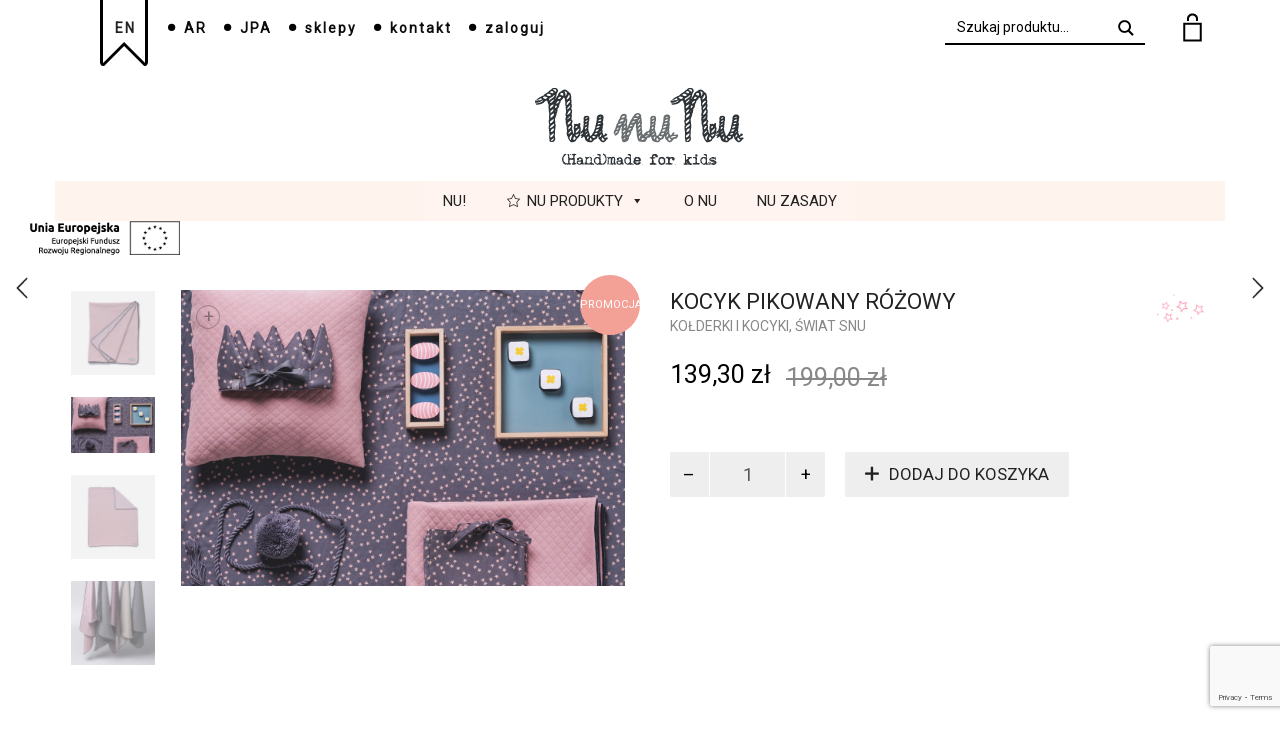

--- FILE ---
content_type: text/html; charset=UTF-8
request_url: https://nununu.pl/language/pl/produkt/kocyk-pikowany-rozowy/
body_size: 23581
content:
<!DOCTYPE html>
<html lang="pl-PL">
<head>
	<meta charset="UTF-8">
	<meta http-equiv="X-UA-Compatible" content="IE=edge">
	<meta name="viewport" content="width=device-width, initial-scale=1">
	<title>Kocyk pikowany różowy &#8211; NunuNu &#8211; Sklep z akcesoriami dla dzieci</title>
<meta name='robots' content='max-image-preview:large' />
<link rel="alternate" href="https://nununu.pl/language/pl/produkt/kocyk-pikowany-rozowy/" hreflang="pl" />
<link rel="alternate" href="https://nununu.pl/language/en/produkt/quilted-blanket-pink/" hreflang="en" />
<link rel='dns-prefetch' href='//fonts.googleapis.com' />
<link rel="alternate" type="application/rss+xml" title="NunuNu - Sklep z akcesoriami dla dzieci &raquo; Kanał z wpisami" href="https://nununu.pl/language/pl/feed/" />
<link rel="alternate" type="application/rss+xml" title="NunuNu - Sklep z akcesoriami dla dzieci &raquo; Kanał z komentarzami" href="https://nununu.pl/language/pl/comments/feed/" />

    <meta property="og:type" content="article"/>
    <meta property="og:title" content="Kocyk pikowany różowy"/>
    <meta property="og:url" content="https://nununu.pl/language/pl/produkt/kocyk-pikowany-rozowy/"/>
    <meta property="og:site_name" content="NunuNu - Sklep z akcesoriami dla dzieci"/>

	        <meta property="og:description" content="Miękki i przyjemny w dotyku kocyk zapewni maluchowi ciepłe otulenie w czasie chłodnego wieczoru lub podczas wietrznego spaceru. Delikatny dla skóry noworodka będzie doskonałym okryciem podczas snu dziecka. Kocyk został wykończony welurowym rantem co sprawia, że jest wyjątkowy i niepowtarzalny. Lekki i poręczny, można go zabrać wszędzie, ze względu na mnogość możliwości jego zastosowania może być przydatny w każdej chwili. Kocyk można prać w pralce w temperaturze 30°C. &nbsp; Wymiary: 100 x 80cm Materiał: 100%&hellip;"/>
	
	        <meta property="og:image" content="https://nununu.pl/wp-content/uploads/2019/05/nununu-produkt-dsc_6940.jpg"/>
        <link itemprop="image" href="https://nununu.pl/wp-content/uploads/2019/05/nununu-produkt-dsc_6940.jpg"/>

		<!--
<PageMap>
    <DataObject type="thumbnail">
        <Attribute name="src" value="https://nununu.pl/wp-content/uploads/2019/05/nununu-produkt-dsc_6940-150x150.jpg"/>
        <Attribute name="width" value="150"/>
        <Attribute name="height" value="150"/>
    </DataObject>
</PageMap>
-->
		
	<script type="text/javascript">
/* <![CDATA[ */
window._wpemojiSettings = {"baseUrl":"https:\/\/s.w.org\/images\/core\/emoji\/14.0.0\/72x72\/","ext":".png","svgUrl":"https:\/\/s.w.org\/images\/core\/emoji\/14.0.0\/svg\/","svgExt":".svg","source":{"concatemoji":"https:\/\/nununu.pl\/wp-includes\/js\/wp-emoji-release.min.js?ver=3eb958be6850c4a6d79000f2ba8b33a8"}};
/*! This file is auto-generated */
!function(i,n){var o,s,e;function c(e){try{var t={supportTests:e,timestamp:(new Date).valueOf()};sessionStorage.setItem(o,JSON.stringify(t))}catch(e){}}function p(e,t,n){e.clearRect(0,0,e.canvas.width,e.canvas.height),e.fillText(t,0,0);var t=new Uint32Array(e.getImageData(0,0,e.canvas.width,e.canvas.height).data),r=(e.clearRect(0,0,e.canvas.width,e.canvas.height),e.fillText(n,0,0),new Uint32Array(e.getImageData(0,0,e.canvas.width,e.canvas.height).data));return t.every(function(e,t){return e===r[t]})}function u(e,t,n){switch(t){case"flag":return n(e,"\ud83c\udff3\ufe0f\u200d\u26a7\ufe0f","\ud83c\udff3\ufe0f\u200b\u26a7\ufe0f")?!1:!n(e,"\ud83c\uddfa\ud83c\uddf3","\ud83c\uddfa\u200b\ud83c\uddf3")&&!n(e,"\ud83c\udff4\udb40\udc67\udb40\udc62\udb40\udc65\udb40\udc6e\udb40\udc67\udb40\udc7f","\ud83c\udff4\u200b\udb40\udc67\u200b\udb40\udc62\u200b\udb40\udc65\u200b\udb40\udc6e\u200b\udb40\udc67\u200b\udb40\udc7f");case"emoji":return!n(e,"\ud83e\udef1\ud83c\udffb\u200d\ud83e\udef2\ud83c\udfff","\ud83e\udef1\ud83c\udffb\u200b\ud83e\udef2\ud83c\udfff")}return!1}function f(e,t,n){var r="undefined"!=typeof WorkerGlobalScope&&self instanceof WorkerGlobalScope?new OffscreenCanvas(300,150):i.createElement("canvas"),a=r.getContext("2d",{willReadFrequently:!0}),o=(a.textBaseline="top",a.font="600 32px Arial",{});return e.forEach(function(e){o[e]=t(a,e,n)}),o}function t(e){var t=i.createElement("script");t.src=e,t.defer=!0,i.head.appendChild(t)}"undefined"!=typeof Promise&&(o="wpEmojiSettingsSupports",s=["flag","emoji"],n.supports={everything:!0,everythingExceptFlag:!0},e=new Promise(function(e){i.addEventListener("DOMContentLoaded",e,{once:!0})}),new Promise(function(t){var n=function(){try{var e=JSON.parse(sessionStorage.getItem(o));if("object"==typeof e&&"number"==typeof e.timestamp&&(new Date).valueOf()<e.timestamp+604800&&"object"==typeof e.supportTests)return e.supportTests}catch(e){}return null}();if(!n){if("undefined"!=typeof Worker&&"undefined"!=typeof OffscreenCanvas&&"undefined"!=typeof URL&&URL.createObjectURL&&"undefined"!=typeof Blob)try{var e="postMessage("+f.toString()+"("+[JSON.stringify(s),u.toString(),p.toString()].join(",")+"));",r=new Blob([e],{type:"text/javascript"}),a=new Worker(URL.createObjectURL(r),{name:"wpTestEmojiSupports"});return void(a.onmessage=function(e){c(n=e.data),a.terminate(),t(n)})}catch(e){}c(n=f(s,u,p))}t(n)}).then(function(e){for(var t in e)n.supports[t]=e[t],n.supports.everything=n.supports.everything&&n.supports[t],"flag"!==t&&(n.supports.everythingExceptFlag=n.supports.everythingExceptFlag&&n.supports[t]);n.supports.everythingExceptFlag=n.supports.everythingExceptFlag&&!n.supports.flag,n.DOMReady=!1,n.readyCallback=function(){n.DOMReady=!0}}).then(function(){return e}).then(function(){var e;n.supports.everything||(n.readyCallback(),(e=n.source||{}).concatemoji?t(e.concatemoji):e.wpemoji&&e.twemoji&&(t(e.twemoji),t(e.wpemoji)))}))}((window,document),window._wpemojiSettings);
/* ]]> */
</script>
    <style>
    .laborator-admin-bar-menu {
        position: relative !important;
        display: inline-block;
        width: 16px !important;
        height: 16px !important;
        background: url(https://nununu.pl/wp-content/themes/aurum/assets/images/laborator-icon.png) no-repeat 0px 0px !important;
        background-size: 16px !important;
        margin-right: 8px !important;
        top: 3px !important;
    }

    .rtl .laborator-admin-bar-menu {
        margin-right: 0 !important;
        margin-left: 8px !important;
    }

    #wp-admin-bar-laborator-options:hover .laborator-admin-bar-menu {
        background-position: 0 -32px !important;
    }

    .laborator-admin-bar-menu:before {
        display: none !important;
    }

    #toplevel_page_laborator_options .wp-menu-image {
        background: url(https://nununu.pl/wp-content/themes/aurum/assets/images/laborator-icon.png) no-repeat 11px 8px !important;
        background-size: 16px !important;
    }

    #toplevel_page_laborator_options .wp-menu-image:before {
        display: none;
    }

    #toplevel_page_laborator_options .wp-menu-image img {
        display: none;
    }

    #toplevel_page_laborator_options:hover .wp-menu-image, #toplevel_page_laborator_options.wp-has-current-submenu .wp-menu-image {
        background-position: 11px -24px !important;
    }
    </style><style id='cf-frontend-style-inline-css' type='text/css'>
@font-face {
	font-family: 'MaszynaAEG';
	font-weight: 400;
	src: url('https://nununu.pl/wp-content/uploads/2019/05/MaszynaAEG.ttf') format('truetype');
}
</style>
<link rel='stylesheet' id='layerslider-css' href='https://nununu.pl/wp-content/plugins/LayerSlider/static/layerslider/css/layerslider.css?ver=6.7.6' type='text/css' media='all' />
<link rel='stylesheet' id='ls-google-fonts-css' href='https://fonts.googleapis.com/css?family=Lato:100,300,regular,700,900,400%7CNunito:300,regular,200,600%7CCaveat:regular%7CRoboto+Slab:100,300,regular,700%7CRoboto:regular&#038;subset=latin%2Clatin-ext' type='text/css' media='all' />
<style id='wp-emoji-styles-inline-css' type='text/css'>

	img.wp-smiley, img.emoji {
		display: inline !important;
		border: none !important;
		box-shadow: none !important;
		height: 1em !important;
		width: 1em !important;
		margin: 0 0.07em !important;
		vertical-align: -0.1em !important;
		background: none !important;
		padding: 0 !important;
	}
</style>
<link rel='stylesheet' id='wp-block-library-css' href='https://nununu.pl/wp-includes/css/dist/block-library/style.min.css?ver=3eb958be6850c4a6d79000f2ba8b33a8' type='text/css' media='all' />
<style id='classic-theme-styles-inline-css' type='text/css'>
/*! This file is auto-generated */
.wp-block-button__link{color:#fff;background-color:#32373c;border-radius:9999px;box-shadow:none;text-decoration:none;padding:calc(.667em + 2px) calc(1.333em + 2px);font-size:1.125em}.wp-block-file__button{background:#32373c;color:#fff;text-decoration:none}
</style>
<style id='global-styles-inline-css' type='text/css'>
body{--wp--preset--color--black: #000000;--wp--preset--color--cyan-bluish-gray: #abb8c3;--wp--preset--color--white: #ffffff;--wp--preset--color--pale-pink: #f78da7;--wp--preset--color--vivid-red: #cf2e2e;--wp--preset--color--luminous-vivid-orange: #ff6900;--wp--preset--color--luminous-vivid-amber: #fcb900;--wp--preset--color--light-green-cyan: #7bdcb5;--wp--preset--color--vivid-green-cyan: #00d084;--wp--preset--color--pale-cyan-blue: #8ed1fc;--wp--preset--color--vivid-cyan-blue: #0693e3;--wp--preset--color--vivid-purple: #9b51e0;--wp--preset--gradient--vivid-cyan-blue-to-vivid-purple: linear-gradient(135deg,rgba(6,147,227,1) 0%,rgb(155,81,224) 100%);--wp--preset--gradient--light-green-cyan-to-vivid-green-cyan: linear-gradient(135deg,rgb(122,220,180) 0%,rgb(0,208,130) 100%);--wp--preset--gradient--luminous-vivid-amber-to-luminous-vivid-orange: linear-gradient(135deg,rgba(252,185,0,1) 0%,rgba(255,105,0,1) 100%);--wp--preset--gradient--luminous-vivid-orange-to-vivid-red: linear-gradient(135deg,rgba(255,105,0,1) 0%,rgb(207,46,46) 100%);--wp--preset--gradient--very-light-gray-to-cyan-bluish-gray: linear-gradient(135deg,rgb(238,238,238) 0%,rgb(169,184,195) 100%);--wp--preset--gradient--cool-to-warm-spectrum: linear-gradient(135deg,rgb(74,234,220) 0%,rgb(151,120,209) 20%,rgb(207,42,186) 40%,rgb(238,44,130) 60%,rgb(251,105,98) 80%,rgb(254,248,76) 100%);--wp--preset--gradient--blush-light-purple: linear-gradient(135deg,rgb(255,206,236) 0%,rgb(152,150,240) 100%);--wp--preset--gradient--blush-bordeaux: linear-gradient(135deg,rgb(254,205,165) 0%,rgb(254,45,45) 50%,rgb(107,0,62) 100%);--wp--preset--gradient--luminous-dusk: linear-gradient(135deg,rgb(255,203,112) 0%,rgb(199,81,192) 50%,rgb(65,88,208) 100%);--wp--preset--gradient--pale-ocean: linear-gradient(135deg,rgb(255,245,203) 0%,rgb(182,227,212) 50%,rgb(51,167,181) 100%);--wp--preset--gradient--electric-grass: linear-gradient(135deg,rgb(202,248,128) 0%,rgb(113,206,126) 100%);--wp--preset--gradient--midnight: linear-gradient(135deg,rgb(2,3,129) 0%,rgb(40,116,252) 100%);--wp--preset--font-size--small: 13px;--wp--preset--font-size--medium: 20px;--wp--preset--font-size--large: 36px;--wp--preset--font-size--x-large: 42px;--wp--preset--spacing--20: 0.44rem;--wp--preset--spacing--30: 0.67rem;--wp--preset--spacing--40: 1rem;--wp--preset--spacing--50: 1.5rem;--wp--preset--spacing--60: 2.25rem;--wp--preset--spacing--70: 3.38rem;--wp--preset--spacing--80: 5.06rem;--wp--preset--shadow--natural: 6px 6px 9px rgba(0, 0, 0, 0.2);--wp--preset--shadow--deep: 12px 12px 50px rgba(0, 0, 0, 0.4);--wp--preset--shadow--sharp: 6px 6px 0px rgba(0, 0, 0, 0.2);--wp--preset--shadow--outlined: 6px 6px 0px -3px rgba(255, 255, 255, 1), 6px 6px rgba(0, 0, 0, 1);--wp--preset--shadow--crisp: 6px 6px 0px rgba(0, 0, 0, 1);}:where(.is-layout-flex){gap: 0.5em;}:where(.is-layout-grid){gap: 0.5em;}body .is-layout-flow > .alignleft{float: left;margin-inline-start: 0;margin-inline-end: 2em;}body .is-layout-flow > .alignright{float: right;margin-inline-start: 2em;margin-inline-end: 0;}body .is-layout-flow > .aligncenter{margin-left: auto !important;margin-right: auto !important;}body .is-layout-constrained > .alignleft{float: left;margin-inline-start: 0;margin-inline-end: 2em;}body .is-layout-constrained > .alignright{float: right;margin-inline-start: 2em;margin-inline-end: 0;}body .is-layout-constrained > .aligncenter{margin-left: auto !important;margin-right: auto !important;}body .is-layout-constrained > :where(:not(.alignleft):not(.alignright):not(.alignfull)){max-width: var(--wp--style--global--content-size);margin-left: auto !important;margin-right: auto !important;}body .is-layout-constrained > .alignwide{max-width: var(--wp--style--global--wide-size);}body .is-layout-flex{display: flex;}body .is-layout-flex{flex-wrap: wrap;align-items: center;}body .is-layout-flex > *{margin: 0;}body .is-layout-grid{display: grid;}body .is-layout-grid > *{margin: 0;}:where(.wp-block-columns.is-layout-flex){gap: 2em;}:where(.wp-block-columns.is-layout-grid){gap: 2em;}:where(.wp-block-post-template.is-layout-flex){gap: 1.25em;}:where(.wp-block-post-template.is-layout-grid){gap: 1.25em;}.has-black-color{color: var(--wp--preset--color--black) !important;}.has-cyan-bluish-gray-color{color: var(--wp--preset--color--cyan-bluish-gray) !important;}.has-white-color{color: var(--wp--preset--color--white) !important;}.has-pale-pink-color{color: var(--wp--preset--color--pale-pink) !important;}.has-vivid-red-color{color: var(--wp--preset--color--vivid-red) !important;}.has-luminous-vivid-orange-color{color: var(--wp--preset--color--luminous-vivid-orange) !important;}.has-luminous-vivid-amber-color{color: var(--wp--preset--color--luminous-vivid-amber) !important;}.has-light-green-cyan-color{color: var(--wp--preset--color--light-green-cyan) !important;}.has-vivid-green-cyan-color{color: var(--wp--preset--color--vivid-green-cyan) !important;}.has-pale-cyan-blue-color{color: var(--wp--preset--color--pale-cyan-blue) !important;}.has-vivid-cyan-blue-color{color: var(--wp--preset--color--vivid-cyan-blue) !important;}.has-vivid-purple-color{color: var(--wp--preset--color--vivid-purple) !important;}.has-black-background-color{background-color: var(--wp--preset--color--black) !important;}.has-cyan-bluish-gray-background-color{background-color: var(--wp--preset--color--cyan-bluish-gray) !important;}.has-white-background-color{background-color: var(--wp--preset--color--white) !important;}.has-pale-pink-background-color{background-color: var(--wp--preset--color--pale-pink) !important;}.has-vivid-red-background-color{background-color: var(--wp--preset--color--vivid-red) !important;}.has-luminous-vivid-orange-background-color{background-color: var(--wp--preset--color--luminous-vivid-orange) !important;}.has-luminous-vivid-amber-background-color{background-color: var(--wp--preset--color--luminous-vivid-amber) !important;}.has-light-green-cyan-background-color{background-color: var(--wp--preset--color--light-green-cyan) !important;}.has-vivid-green-cyan-background-color{background-color: var(--wp--preset--color--vivid-green-cyan) !important;}.has-pale-cyan-blue-background-color{background-color: var(--wp--preset--color--pale-cyan-blue) !important;}.has-vivid-cyan-blue-background-color{background-color: var(--wp--preset--color--vivid-cyan-blue) !important;}.has-vivid-purple-background-color{background-color: var(--wp--preset--color--vivid-purple) !important;}.has-black-border-color{border-color: var(--wp--preset--color--black) !important;}.has-cyan-bluish-gray-border-color{border-color: var(--wp--preset--color--cyan-bluish-gray) !important;}.has-white-border-color{border-color: var(--wp--preset--color--white) !important;}.has-pale-pink-border-color{border-color: var(--wp--preset--color--pale-pink) !important;}.has-vivid-red-border-color{border-color: var(--wp--preset--color--vivid-red) !important;}.has-luminous-vivid-orange-border-color{border-color: var(--wp--preset--color--luminous-vivid-orange) !important;}.has-luminous-vivid-amber-border-color{border-color: var(--wp--preset--color--luminous-vivid-amber) !important;}.has-light-green-cyan-border-color{border-color: var(--wp--preset--color--light-green-cyan) !important;}.has-vivid-green-cyan-border-color{border-color: var(--wp--preset--color--vivid-green-cyan) !important;}.has-pale-cyan-blue-border-color{border-color: var(--wp--preset--color--pale-cyan-blue) !important;}.has-vivid-cyan-blue-border-color{border-color: var(--wp--preset--color--vivid-cyan-blue) !important;}.has-vivid-purple-border-color{border-color: var(--wp--preset--color--vivid-purple) !important;}.has-vivid-cyan-blue-to-vivid-purple-gradient-background{background: var(--wp--preset--gradient--vivid-cyan-blue-to-vivid-purple) !important;}.has-light-green-cyan-to-vivid-green-cyan-gradient-background{background: var(--wp--preset--gradient--light-green-cyan-to-vivid-green-cyan) !important;}.has-luminous-vivid-amber-to-luminous-vivid-orange-gradient-background{background: var(--wp--preset--gradient--luminous-vivid-amber-to-luminous-vivid-orange) !important;}.has-luminous-vivid-orange-to-vivid-red-gradient-background{background: var(--wp--preset--gradient--luminous-vivid-orange-to-vivid-red) !important;}.has-very-light-gray-to-cyan-bluish-gray-gradient-background{background: var(--wp--preset--gradient--very-light-gray-to-cyan-bluish-gray) !important;}.has-cool-to-warm-spectrum-gradient-background{background: var(--wp--preset--gradient--cool-to-warm-spectrum) !important;}.has-blush-light-purple-gradient-background{background: var(--wp--preset--gradient--blush-light-purple) !important;}.has-blush-bordeaux-gradient-background{background: var(--wp--preset--gradient--blush-bordeaux) !important;}.has-luminous-dusk-gradient-background{background: var(--wp--preset--gradient--luminous-dusk) !important;}.has-pale-ocean-gradient-background{background: var(--wp--preset--gradient--pale-ocean) !important;}.has-electric-grass-gradient-background{background: var(--wp--preset--gradient--electric-grass) !important;}.has-midnight-gradient-background{background: var(--wp--preset--gradient--midnight) !important;}.has-small-font-size{font-size: var(--wp--preset--font-size--small) !important;}.has-medium-font-size{font-size: var(--wp--preset--font-size--medium) !important;}.has-large-font-size{font-size: var(--wp--preset--font-size--large) !important;}.has-x-large-font-size{font-size: var(--wp--preset--font-size--x-large) !important;}
.wp-block-navigation a:where(:not(.wp-element-button)){color: inherit;}
:where(.wp-block-post-template.is-layout-flex){gap: 1.25em;}:where(.wp-block-post-template.is-layout-grid){gap: 1.25em;}
:where(.wp-block-columns.is-layout-flex){gap: 2em;}:where(.wp-block-columns.is-layout-grid){gap: 2em;}
.wp-block-pullquote{font-size: 1.5em;line-height: 1.6;}
</style>
<link rel='stylesheet' id='contact-form-7-css' href='https://nununu.pl/wp-content/plugins/contact-form-7/includes/css/styles.css?ver=5.9.3' type='text/css' media='all' />
<link rel='stylesheet' id='photoswipe-css' href='https://nununu.pl/wp-content/plugins/woocommerce/assets/css/photoswipe/photoswipe.min.css?ver=8.7.0' type='text/css' media='all' />
<link rel='stylesheet' id='photoswipe-default-skin-css' href='https://nununu.pl/wp-content/plugins/woocommerce/assets/css/photoswipe/default-skin/default-skin.min.css?ver=8.7.0' type='text/css' media='all' />
<style id='woocommerce-inline-inline-css' type='text/css'>
.woocommerce form .form-row .required { visibility: visible; }
</style>
<link rel='stylesheet' id='if-menu-site-css-css' href='https://nununu.pl/wp-content/plugins/if-menu/assets/if-menu-site.css?ver=3eb958be6850c4a6d79000f2ba8b33a8' type='text/css' media='all' />
<link rel='stylesheet' id='megamenu-css' href='https://nununu.pl/wp-content/uploads/maxmegamenu/style_pl_pl.css?ver=2b5062' type='text/css' media='all' />
<link rel='stylesheet' id='dashicons-css' href='https://nununu.pl/wp-includes/css/dashicons.min.css?ver=3eb958be6850c4a6d79000f2ba8b33a8' type='text/css' media='all' />
<link rel='stylesheet' id='woo-multi-currency-css' href='https://nununu.pl/wp-content/plugins/woo-multi-currency/css/woo-multi-currency.min.css?ver=2.2.1' type='text/css' media='all' />
<style id='woo-multi-currency-inline-css' type='text/css'>
.woo-multi-currency .wmc-list-currencies .wmc-currency.wmc-active,.woo-multi-currency .wmc-list-currencies .wmc-currency:hover {background: #f78080 !important;}
		.woo-multi-currency .wmc-list-currencies .wmc-currency,.woo-multi-currency .wmc-title, .woo-multi-currency.wmc-price-switcher a {background: #212121 !important;}
		.woo-multi-currency .wmc-title, .woo-multi-currency .wmc-list-currencies .wmc-currency span,.woo-multi-currency .wmc-list-currencies .wmc-currency a,.woo-multi-currency.wmc-price-switcher a {color: #ffffff !important;}.woo-multi-currency.wmc-shortcode .wmc-currency{background-color:#ffffff;color:#212121}.woo-multi-currency.wmc-shortcode .wmc-currency.wmc-active,.woo-multi-currency.wmc-shortcode .wmc-current-currency{background-color:#ffffff;color:#212121}.woo-multi-currency.wmc-shortcode.vertical-currency-symbols-circle:not(.wmc-currency-trigger-click) .wmc-currency-wrapper:hover .wmc-sub-currency,.woo-multi-currency.wmc-shortcode.vertical-currency-symbols-circle.wmc-currency-trigger-click .wmc-sub-currency{animation: height_slide 100ms;}@keyframes height_slide {0% {height: 0;} 100% {height: 100%;} }
</style>
<link rel='stylesheet' id='wmc-flags-css' href='https://nununu.pl/wp-content/plugins/woo-multi-currency/css/flags-64.min.css?ver=3eb958be6850c4a6d79000f2ba8b33a8' type='text/css' media='all' />
<link rel='stylesheet' id='wpfront-notification-bar-css' href='https://nununu.pl/wp-content/plugins/wpfront-notification-bar/css/wpfront-notification-bar.min.css?ver=3.4.01231' type='text/css' media='all' />
<link rel='stylesheet' id='icons-entypo-css' href='https://nununu.pl/wp-content/themes/aurum/assets/css/fonts/entypo/css/entyporegular.css' type='text/css' media='all' />
<link rel='stylesheet' id='icons-fontawesome-css' href='https://nununu.pl/wp-content/themes/aurum/assets/css/fonts/font-awesome/css/font-awesome.min.css' type='text/css' media='all' />
<link rel='stylesheet' id='bootstrap-css' href='https://nununu.pl/wp-content/themes/aurum/assets/css/bootstrap.css?ver=3.4.2' type='text/css' media='all' />
<link rel='stylesheet' id='aurum-main-css' href='https://nununu.pl/wp-content/themes/aurum/assets/css/aurum.css?ver=3.4.2' type='text/css' media='all' />
<link rel='stylesheet' id='style-css' href='https://nununu.pl/wp-content/themes/aurum/style.css?ver=3.4.2' type='text/css' media='all' />
<link rel='stylesheet' id='custom-skin-css' href='https://nununu.pl/wp-content/themes/aurum/assets/css/custom-skin.css?ver=9046c5412b2af30dfd3f4d432f21d6eb' type='text/css' media='all' />
<link rel='stylesheet' id='primary-font-css' href='https://fonts.googleapis.com/css?family=href%3D&#038;ver=3eb958be6850c4a6d79000f2ba8b33a8' type='text/css' media='all' />
<link rel='stylesheet' id='heading-font-css' href='https://fonts.googleapis.com/css?family=href%3D&#038;ver=3eb958be6850c4a6d79000f2ba8b33a8' type='text/css' media='all' />
<link rel='stylesheet' id='payu-gateway-css' href='https://nununu.pl/wp-content/plugins/woo-payu-payment-gateway/assets/css/payu-gateway.css?ver=2.1.0' type='text/css' media='all' />
    <script type="text/javascript">
        var ajaxurl = ajaxurl || 'https://nununu.pl/wp-admin/admin-ajax.php';
    </script><script type="text/javascript" src="https://nununu.pl/wp-includes/js/jquery/jquery.min.js?ver=3.7.1" id="jquery-core-js"></script>
<script type="text/javascript" src="https://nununu.pl/wp-includes/js/jquery/jquery-migrate.min.js?ver=3.4.1" id="jquery-migrate-js"></script>
<script type="text/javascript" src="https://nununu.pl/wp-content/plugins/LayerSlider/static/layerslider/js/layerslider.kreaturamedia.jquery.js?ver=6.7.6" id="layerslider-js"></script>
<script type="text/javascript" src="https://nununu.pl/wp-content/plugins/LayerSlider/static/layerslider/js/layerslider.transitions.js?ver=6.7.6" id="layerslider-transitions-js"></script>
<script type="text/javascript" src="https://nununu.pl/wp-content/plugins/woocommerce/assets/js/jquery-blockui/jquery.blockUI.min.js?ver=2.7.0-wc.8.7.0" id="jquery-blockui-js" data-wp-strategy="defer"></script>
<script type="text/javascript" id="wc-add-to-cart-js-extra">
/* <![CDATA[ */
var wc_add_to_cart_params = {"ajax_url":"\/wp-admin\/admin-ajax.php","wc_ajax_url":"\/language\/pl\/home\/?wc-ajax=%%endpoint%%","i18n_view_cart":"Zobacz koszyk","cart_url":"https:\/\/nununu.pl\/language\/pl\/cart\/","is_cart":"","cart_redirect_after_add":"no"};
/* ]]> */
</script>
<script type="text/javascript" src="https://nununu.pl/wp-content/plugins/woocommerce/assets/js/frontend/add-to-cart.min.js?ver=8.7.0" id="wc-add-to-cart-js" data-wp-strategy="defer"></script>
<script type="text/javascript" src="https://nununu.pl/wp-content/plugins/woocommerce/assets/js/zoom/jquery.zoom.min.js?ver=1.7.21-wc.8.7.0" id="zoom-js" defer="defer" data-wp-strategy="defer"></script>
<script type="text/javascript" src="https://nununu.pl/wp-content/plugins/woocommerce/assets/js/photoswipe/photoswipe.min.js?ver=4.1.1-wc.8.7.0" id="photoswipe-js" defer="defer" data-wp-strategy="defer"></script>
<script type="text/javascript" src="https://nununu.pl/wp-content/plugins/woocommerce/assets/js/photoswipe/photoswipe-ui-default.min.js?ver=4.1.1-wc.8.7.0" id="photoswipe-ui-default-js" defer="defer" data-wp-strategy="defer"></script>
<script type="text/javascript" id="wc-single-product-js-extra">
/* <![CDATA[ */
var wc_single_product_params = {"i18n_required_rating_text":"Prosz\u0119 wybra\u0107 ocen\u0119","review_rating_required":"yes","flexslider":{"rtl":false,"animation":"slide","smoothHeight":true,"directionNav":false,"controlNav":"thumbnails","slideshow":false,"animationSpeed":500,"animationLoop":false,"allowOneSlide":false},"zoom_enabled":"1","zoom_options":[],"photoswipe_enabled":"1","photoswipe_options":{"shareEl":false,"closeOnScroll":false,"history":false,"hideAnimationDuration":0,"showAnimationDuration":0},"flexslider_enabled":"1"};
/* ]]> */
</script>
<script type="text/javascript" src="https://nununu.pl/wp-content/plugins/woocommerce/assets/js/frontend/single-product.min.js?ver=8.7.0" id="wc-single-product-js" defer="defer" data-wp-strategy="defer"></script>
<script type="text/javascript" src="https://nununu.pl/wp-content/plugins/woocommerce/assets/js/js-cookie/js.cookie.min.js?ver=2.1.4-wc.8.7.0" id="js-cookie-js" defer="defer" data-wp-strategy="defer"></script>
<script type="text/javascript" id="woocommerce-js-extra">
/* <![CDATA[ */
var woocommerce_params = {"ajax_url":"\/wp-admin\/admin-ajax.php","wc_ajax_url":"\/language\/pl\/home\/?wc-ajax=%%endpoint%%"};
/* ]]> */
</script>
<script type="text/javascript" src="https://nununu.pl/wp-content/plugins/woocommerce/assets/js/frontend/woocommerce.min.js?ver=8.7.0" id="woocommerce-js" defer="defer" data-wp-strategy="defer"></script>
<script type="text/javascript" src="https://nununu.pl/wp-content/plugins/js_composer/assets/js/vendors/woocommerce-add-to-cart.js?ver=5.6" id="vc_woocommerce-add-to-cart-js-js"></script>
<script type="text/javascript" id="woo-multi-currency-js-extra">
/* <![CDATA[ */
var wooMultiCurrencyParams = {"enableCacheCompatible":"0","ajaxUrl":"https:\/\/nununu.pl\/wp-admin\/admin-ajax.php","extra_params":[],"current_currency":"PLN"};
/* ]]> */
</script>
<script type="text/javascript" src="https://nununu.pl/wp-content/plugins/woo-multi-currency/js/woo-multi-currency.min.js?ver=2.2.1" id="woo-multi-currency-js"></script>
<script type="text/javascript" src="https://nununu.pl/wp-content/plugins/wpfront-notification-bar/js/wpfront-notification-bar.min.js?ver=3.4.01231" id="wpfront-notification-bar-js"></script>
<meta name="generator" content="Powered by LayerSlider 6.7.6 - Multi-Purpose, Responsive, Parallax, Mobile-Friendly Slider Plugin for WordPress." />
<!-- LayerSlider updates and docs at: https://layerslider.kreaturamedia.com -->
<link rel="https://api.w.org/" href="https://nununu.pl/wp-json/" /><link rel="alternate" type="application/json" href="https://nununu.pl/wp-json/wp/v2/product/867" /><link rel="EditURI" type="application/rsd+xml" title="RSD" href="https://nununu.pl/xmlrpc.php?rsd" />

<link rel="canonical" href="https://nununu.pl/language/pl/produkt/kocyk-pikowany-rozowy/" />
<link rel='shortlink' href='https://nununu.pl/?p=867' />
<link rel="alternate" type="application/json+oembed" href="https://nununu.pl/wp-json/oembed/1.0/embed?url=https%3A%2F%2Fnununu.pl%2Flanguage%2Fpl%2Fprodukt%2Fkocyk-pikowany-rozowy%2F" />
<link rel="alternate" type="text/xml+oembed" href="https://nununu.pl/wp-json/oembed/1.0/embed?url=https%3A%2F%2Fnununu.pl%2Flanguage%2Fpl%2Fprodukt%2Fkocyk-pikowany-rozowy%2F&#038;format=xml" />
		<script>
			var pif_ta_autoheigh = {
				loaded: false,
				textarea_selector: '',
				init: function (textarea_selector) {
					if (this.loaded === false) {
						this.loaded = true;
						this.textarea_selector = textarea_selector;
						var textareas = document.querySelectorAll(this.textarea_selector);
						[].forEach.call(textareas, function (el) {
							el.addEventListener('input', function () {
								pif_ta_autoheigh.auto_grow(this);
							});
						});
					}
				},
				auto_grow: function (element) {
					element.style.height = 'auto';
					element.style.height = (element.scrollHeight) + "px";
				}
			};
			document.addEventListener("DOMContentLoaded", function () {
				pif_ta_autoheigh.init('.alg-product-input-fields-table textarea');
			});
		</script>
		<style>
			.alg-product-input-fields-table textarea {
				overflow: hidden;
			}
			.alg-product-input-fields-table, .alg-product-input-fields-table tr, .alg-product-input-fields-table td {
				border: none !important;
			}
		</style>
			        <!-- Favicons -->
		            <link rel="shortcut icon" href="//nununu.pl/wp-content/uploads/2019/05/favicon-nu.png">
						<style id="theme-custom-css">
header.site-header .header-menu .logo a {padding: 40px 0 !important; }header.site-header ul.nav>li>a, header.site-header div.nav>ul>li>a {font-size: 14px !important; }header.site-header .full-menu.menu-centered .main-menu .nav {text-align:center;}header.site-header ul.nav>li:hover>a, header.site-header div.nav>ul>li:hover>a {background: none !important;text-decoration: underline;color: #e6af57 !important;}.sidebar.widget_text {padding-top:50px;}.page-container .wpb_content_element.lab_wpb_products_carousel .owl-buttons .owl-prev,.page-container .wpb_content_element.lab_wpb_products_carousel .owl-buttons .owl-next {background-color: #e6b043 !important;}header.site-header ul.nav>.current-menu-item:hover>a,header.site-header div.nav>ul>.current-menu-item:hover>a {text-decoration: none !important;}header.site-header ul.nav>li>a:after, header.site-header div.nav>ul>li>a:after {background: #e6b043 !important;}nav.nav-growpop a:hover .icon-wrap {background-color: #e6b043 !important;border-color: #e6b043 !important;}footer.site-footer {background-color: #EEE;background-image: url(https://themes.laborator.co/aurum/jewelry-demo-content/wp-content/uploads/2016/04/map.png);background-position: top right;    background-size: 263px;background-repeat: no-repeat !important;}::-webkit-input-placeholder { color: #000 !important;opacity: 1;}:-moz-placeholder { color: #000 !important;opacity: 1;}::-moz-placeholder { color: #000 !important;opacity: 1;}:-ms-input-placeholder { color: #000 !important;opacity: 1;}.woocommerce-shop-header h1{background-repeat:no-repeat;background-attachment:local;font-size:25px;background-size:contain;background-position:50% 50%;background-image:url(https://nununu.pl/wp-content/uploads/2019/04/stars_s_rose3-1.png);}#primary{position:relative;top:0px;left:0px;bottom:auto;right:auto;}footer{background-color:#ffffff !important;background-image:none !important;padding-bottom:0px !important;}.post-formatting .wpb_wrapper .vc_cta3-container{padding-top:0px;padding-bottom:0px;}#footermenu p{color:#0c0c0c;font-size:14px;line-height:14px;letter-spacing:2px;font-weight:700;}.footer-widgets .widget .custom-html-widget{text-align:center;font-size:12px;line-height:16px;}.vc_icon_element span{font-size:45.6px;}.site-header .top-menu .col{font-weight:700;color:#000000;}#menu-nagl-prawy .menu-item a{color:#0c0c0c;}#menu-langcurrency > .menu-item > a{color:#0c0c0c;}#menu-langcurrency_en > .menu-item > a{color:#0c0c0c;}#menu-langcurrency_ar > .menu-item > a{color:#0c0c0c;}#menu-langcurrency_ja > .menu-item > a{color:#0c0c0c;}.row .col-sm-12 .header-menu .logo a{padding-top:10px !important;padding-bottom:10px !important;}.site-header .header-menu .logo a{min-height:1px;height:100px;margin-bottom:5px;}#mega-menu-main-menu > .mega-menu-item > .mega-menu-link{background-color:transparent !important;}.full-menu .menu-container{position:relative;top:0px;background-color:#fff3ee;}.products .shop-item img:hover{opacity:0.30;}.products .item-image span:hover{background-image:url(https://nununu.pl/wp-content/uploads/2019/04/eye2-2.png);background-repeat:no-repeat;background-position:50% 50%;color:rgb(34, 34, 34);}.products .shop-item .oos{background-color:#f3a097;border-top-left-radius:50px;border-top-right-radius:50px;border-bottom-right-radius:50px;border-bottom-left-radius:50px;}.products .shop-item .button{background-size:contain;background-repeat:no-repeat;position:absolute;padding-right:0px;}.products .shop-item .add_to_cart_button{background-image:url(https://nununu.pl/wp-content/uploads/2019/04/cart-icon-1.png);width:18px;height:31px;background-size:contain;background-position:50% 50%;opacity:1;visibility:visible;clear:left;}.woocommerce .products .product .item-info a[data-product_id]:before{color:transparent;}.products .shop-item .item-image .woocommerce-LoopProduct-link span:hover{background-color:#fff3ee !important;}.page-title small p{font-size:12px;}.products h3 a{font-size:15px;line-height:15px;}.products .price .woocommerce-Price-amount{font-size:15px;line-height:19.9px;}.mobile-logo ul{list-style-type:none;margin-bottom:0px;padding-left:10px;color:#0c0c0c;font-size:12px;}#menu-langcurrency .menu-item:nth-child(1) a{min-height:10px;color:rgb(34, 34, 34);height:36px;background-repeat:no-repeat;background-image:url(https://nununu.pl/wp-content/uploads/2019/04/flaga.png);background-position:0% 100%;padding-top:30px;padding-bottom:30px;background-size:length;padding-right:15px;padding-left:15px;}.site-header .top-menu{border-color:#ffffff;}#menu-langcurrency .menu-item a{text-transform:none;font-size:14px;letter-spacing:2px;}#menu-langcurrency_en .menu-item a{text-transform:none;font-size:14px;letter-spacing:2px;}#menu-langcurrency_en .menu-item:nth-child(1) a{min-height:10px;color:rgb(34, 34, 34);height:36px;background-repeat:no-repeat;background-image:url(https://nununu.pl/wp-content/uploads/2019/04/flaga.png);background-position:0% 100%;padding-top:30px;padding-bottom:30px;background-size:length;padding-right:15px;padding-left:15px;}#menu-langcurrency_ar .menu-item a{text-transform:none;font-size:14px;letter-spacing:2px;}#menu-langcurrency_ar .menu-item:nth-child(1) a{min-height:10px;color:rgb(34, 34, 34);height:36px;background-repeat:no-repeat;background-image:url(https://nununu.pl/wp-content/uploads/2019/04/flaga.png);background-position:0% 100%;padding-top:30px;padding-bottom:30px;background-size:length;padding-right:15px;padding-left:15px;}#menu-langcurrency_ja .menu-item a{text-transform:none;font-size:14px;letter-spacing:2px;}#menu-langcurrency_ja .menu-item:nth-child(1) a{min-height:10px;color:rgb(34, 34, 34);height:36px;background-repeat:no-repeat;background-image:url(https://nununu.pl/wp-content/uploads/2019/04/flaga.png);background-position:0% 100%;padding-top:30px;padding-bottom:30px;background-size:length;padding-right:15px;padding-left:15px;}.site-header .header-widgets .search-form .search-input-env .form-control{border-color:#000000 !important;border-top-width:0px;border-right-width:0px;border-left-width:0px;border-bottom-width:2px;}footer.site-footer{background-size:auto auto !important;background-repeat:repeat-x!important;color:rgb(136, 136, 136);padding-top:0px !important;}.site-footer .footer-bottom{margin-top:0px !important;padding-top:0px !important;height:5px;}.site-footer .container{background-image:url(https://nununu.pl/wp-content/uploads/2019/04/sznur-new.jpg);background-repeat:repeat-x;background-position:0% 0%;}.footer-widgets .widget{padding-top:10px;}.site-header{box-shadow:none !important;}.top-menu--light .top-menu--widget-menu .menu>li.menu-item:before{content: "•";font-size:30px;line-height: 12px;background-color: transparent;}.mobile-logo .menu .menu-item{margin-right:0px;}.mobile-menu .mobile-logo .top-menu--widget-menu{margin-right:0px;}.mobile-menu .mobile-logo .mobile-toggles{padding-left:5px !important;padding-right:5px !important;}.single-product--product-details .product h1{background-size:contain;background-image:url(https://nununu.pl/wp-content/uploads/2019/04/stars_s_rose3-1.png) !important;font-size:22px !important;background-position:70% 0%;}.footer-widgets div .wpb_wrapper .vc_icon_element{width:38% !important;}.footer-widgets div .vc_column-inner{height:64px;}.site-footer .footer-widgets{background-image:url(https://nununu.pl/wp-content/uploads/2019/04/sznur-new.jpg);background-position:0% 100%;background-repeat:repeat-x;}.entry-summary .price .woocommerce-Price-amount{font-size:25px;line-height:25.3px;}.single-product--product-details .product h2{font-size:25px;line-height:25px;}.footer-widgets .widget_text:nth-child(2) p:nth-child(2){font-weight:500;color:#0c0c0c;font-size:16px;}.page-container .post-formatting .vc_row .vc_column_container .vc_column-inner > .wpb_wrapper{background-color:transparent !important;}.post-formatting .vc_row:nth-child(2) .vc_column_container:nth-child(2) .vc_column-inner{background-color:#f5f5f5;}#edn_custom_template .edn-cntrol-wrap{background-color:transparent;}#mega-menu-main-menu .mega-sub-menu .mega-block-title{color:#0c0c0c !important;text-transform:lowercase !important;font-size:16px !important;text-decoration:none !important;}#mega-menu-main-menu .mega-menu-column:nth-child(1) .mega-menu-item:nth-child(1) .mega-menu-link:nth-child(1){font-weight:700 !important;color:#0c0c0c !important;font-size:16px !important;text-decoration:none !important;}#mega-menu-main-menu .mega-menu-column:nth-child(2) .mega-menu-item:nth-child(1) .mega-menu-link:nth-child(1){font-weight:700 !important;color:#0c0c0c !important;font-size:16px !important;text-decoration:none !important;}#mega-menu-main-menu .mega-menu-column:nth-child(3) .mega-menu-item:nth-child(1) .mega-menu-link:nth-child(1){font-weight:700 !important;color:#0c0c0c !important;font-size:16px !important;text-decoration:none !important;}#mega-menu-main-menu .mega-menu-column:nth-child(4) .mega-menu-item:nth-child(1) .mega-menu-link:nth-child(1){font-weight:700 !important;color:#0c0c0c !important;font-size:16px !important;text-decoration:none !important;}#mega-menu-main-menu .mega-menu-column:nth-child(5) .mega-menu-item:nth-child(1) .mega-menu-link:nth-child(1){font-weight:700 !important;color:#0c0c0c !important;font-size:16px !important;text-decoration:none !important;}.products .shop-item > span{background-color:#f3a097 !important;font-size:11px;}.products .shop-item .featured{font-size:9px;}.product-categories .children a{position:relative;left:30px;font-weight:400;}.products-archive .widget .cat-parent{font-weight:500 !important;}.mobile-menu .mobile-logo .logo{text-align:center;}.single-product--product-details .product .product-images-container span{font-size:10px;}#shipping_method li label{font-size:12px;}.cart-bottom .alpha a:hover{color:white;}.single-product--product-details .product .oos{color:#0c0c0c;font-size:8px;background-color:#f3a097;}#wpfront-notification-bar p{font-size:16px;line-height:40px;font-weight:400;}.full-menu .col-sm-12{padding-left:0px !important;padding-right:0px !important;}.footer-bottom .col-md-12{padding-top:30px;width:30%;position:relative;left:35%;text-align:center;font-size:12px;line-height:16px;}.page-container{margin-top:0px;}@media (max-width:946px){.products .shop-item > span{border-bottom-right-radius:50px;border-bottom-left-radius:50px;border-top-right-radius:50px;border-top-left-radius:50px;}.mobile-logo .menu-item:nth-child(1) a{font-weight:700;min-height:10px;padding-right:15px;background-position:0% 100%;background-repeat:no-repeat;height:36px;color:black;padding-bottom:20px;background-image:url(https://nununu.pl/wp-content/uploads/2019/04/flaga.png);background-size:cover;-webkit-background-size:cover;padding-top:10px;padding-left:18px;}.footer-bottom .col-md-12{padding-top:30px;width:50%;position:relative;left:25%;text-align:center;font-size:12px;line-height:16px;padding-bottom:100px;}}@media (max-width:768px){.mobile-logo .menu a{background-clip:padding-box;-webkit-background-clip:padding-box;display:inline-block;box-sizing:content-box;-webkit-box-sizing:content-box;padding-right:18px !important;color:rgb(34, 34, 34);height:10px;padding-top:0px;}.products .shop-item > span{border-bottom-right-radius:50px;border-bottom-left-radius:50px;border-top-right-radius:50px;border-top-left-radius:50px;}.mobile-logo .menu-item:nth-child(1) a{font-weight:700;min-height:10px;padding-right:15px;background-position:0% 100%;background-repeat:no-repeat;height:36px;color:black;padding-bottom:20px;background-image:url(https://nununu.pl/wp-content/uploads/2019/04/flaga.png);background-size:cover;-webkit-background-size:cover;padding-top:10px;padding-left:18px;}.footer-bottom .col-md-12{padding-top:30px;width:50%;position:relative;left:25%;text-align:center;font-size:12px;line-height:16px;padding-bottom:100px;}}@media (max-width:480px){.products .shop-item > span{border-top-right-radius:50px;border-top-left-radius:50px;border-bottom-right-radius:50px;border-bottom-left-radius:50px;}}
</style>	<noscript><style>.woocommerce-product-gallery{ opacity: 1 !important; }</style></noscript>
	<style type="text/css">.recentcomments a{display:inline !important;padding:0 !important;margin:0 !important;}</style><meta name="generator" content="Powered by WPBakery Page Builder - drag and drop page builder for WordPress."/>
<!--[if lte IE 9]><link rel="stylesheet" type="text/css" href="https://nununu.pl/wp-content/plugins/js_composer/assets/css/vc_lte_ie9.min.css" media="screen"><![endif]-->
<!-- Google tag (gtag.js) -->
<script async src="https://www.googletagmanager.com/gtag/js?id=G-8E7P2K56H2"></script>
<script>
  window.dataLayer = window.dataLayer || [];
  function gtag(){dataLayer.push(arguments);}
  gtag('js', new Date());

  gtag('config', 'G-8E7P2K56H2');
</script>
<meta name="google-site-verification" content="PzD5QkqHrd1hlbriP_7dP5GLp3lQfoI-uYqjq9-5QtU" />
<style id="theme-fonts-css">.primary-font, body, div, div *, p {font-family: 'Roboto', sans-serif;;}.heading-font,header.site-header,header.site-header .logo.text-logo a,header.mobile-menu .mobile-logo .logo.text-logo a,.top-menu,footer.site-footer,footer.site-footer .footer-widgets .sidebar.widget_search #searchsubmit.btn-bordered,.contact-page .contact-form label,.breadcrumb,.woocommerce-breadcrumb,section.blog .post .comments .comment + .comment-respond #cancel-comment-reply-link,section.blog .post .comments .comment-respond label,section.blog .post .comments .comment-respond #submit.btn-bordered,section.blog .post-password-form label,section.blog .post-password-form input[type="submit"].btn-bordered,.woocommerce .woocommerce-MyAccount-links,.woocommerce .woocommerce-orders-table th,.woocommerce .woocommerce-orders-table td,.woocommerce .woocommerce-shop-header--title .woocommerce-result-count,.woocommerce .button,.woocommerce .quantity.buttons_added input.input-text,.woocommerce .icon-button .title,.woocommerce #order_review .shop_table tr td,.woocommerce .cart_totals .shop_table tr td,.woocommerce #order_review .shop_table tr th,.woocommerce .cart_totals .shop_table tr th,.woocommerce-notice,.woocommerce .products .product .item-info span,.woocommerce .summary .price,.woocommerce .summary form.cart .variations .label,.woocommerce .summary form.cart .variations div.variation-select,.woocommerce .summary .product_meta > span,.woocommerce .summary .product_meta .wcml_currency_switcher,.woocommerce .summary .group_table .woocommerce-grouped-product-list-item__price,.woocommerce .summary .yith-wcwl-add-to-wishlist .yith-wcwl-add-button .add_to_wishlist.btn-bordered,.woocommerce .summary .yith-wcwl-add-to-wishlist .yith-wcwl-wishlistexistsbrowse a.btn-bordered,.woocommerce .summary .yith-wcwl-add-to-wishlist .yith-wcwl-wishlistaddedbrowse a.btn-bordered,.woocommerce .order-info,.woocommerce .cross-sells .product-item .product-details .price,.woocommerce .woocommerce-cart-form .shop_table th,.woocommerce .woocommerce-cart-form .shop_table td,.woocommerce .woocommerce-cart-form .shop_table td > .price,.woocommerce .woocommerce-cart-form table.wishlist_table thead tr th,#yith-wcwl-popup-message,.woocommerce .woocommerce-checkout .order-totals-column .lost-password,.woocommerce-order-pay #order_review .lost-password,.header-menu .lab-mini-cart .total,.sidebar .sidebar-entry,.sidebar .sidebar-entry select,.sidebar .sidebar-entry.widget_search #searchsubmit.btn-bordered,.sidebar .sidebar-entry.widget_product_search #searchsubmit.btn-bordered,.sidebar .sidebar-entry .woocommerce-product-search [type="submit"].btn-bordered,.sidebar .sidebar-entry.widget_wysija .wysija-submit.btn-bordered,.sidebar .sidebar-entry.widget_shopping_cart .total,.sidebar .sidebar-entry.widget_shopping_cart .buttons .button.btn-bordered,.sidebar .sidebar-entry .price_slider_wrapper .price_slider_amount .button.btn-bordered,.sidebar .sidebar-list li,.bordered-block .lost-password,.page-heading small p,h1,h2,h3,h4,h5,h6,.btn.btn-bordered,.dropdown-menu,.nav-tabs > li > a,.alert,.form-control,.banner .button_outer .button_inner .banner-content strong,.table > thead > tr > th,.tooltip-inner,.search .search-header,.page-container .vc_tta-tabs.vc_tta-style-theme-styled .vc_tta-tabs-list .vc_tta-tab a,.page-container .wpb_content_element.wpb_tabs .ui-tabs .wpb_tabs_nav li a,.page-container .wpb_content_element.wpb_tour .wpb_tabs_nav li a,.page-container .wpb_content_element.lab_wpb_image_banner .banner-text-content,.page-container .wpb_content_element.alert p,.page-container .wpb_content_element.lab_wpb_products_carousel .products-loading,.page-container .wpb_content_element.lab_wpb_testimonials .testimonials-inner .testimonial-entry .testimonial-blockquote,.page-container .feature-tab .title,.page-container .vc_progress_bar .vc_single_bar .vc_label,.pagination > a,.pagination > span,.woocommerce .commentlist .comment_container .comment-text .meta,.woocommerce #review_form_wrapper .comment-form-rating label,.woocommerce #review_form_wrapper .form-submit [type="submit"].btn-bordered,.woocommerce .shop_attributes th,.woocommerce .shop_attributes td,.woocommerce dl.variation dt,.woocommerce dl.variation dd,.woocommerce .order-details-list li,.woocommerce .bacs_details li,.woocommerce .digital-downloads li .count,.woocommerce legend,.shop-empty-cart-page .cart-empty-title p a,.woocommerce-info,.woocommerce-message,.woocommerce-error {font-family: 'Roboto', sans-serif;;}</style><noscript><style type="text/css"> .wpb_animate_when_almost_visible { opacity: 1; }</style></noscript><style type="text/css">/** Mega Menu CSS: fs **/</style>
<style id="yellow-pencil">
/*
	The following CSS codes are created by the YellowPencil plugin.
	https://yellowpencil.waspthemes.com/
*/
.single-product--product-details .product h1{background-image:url(https://nununu.pl/wp-content/uploads/2019/04/stars-e1554201822182.png);background-position:100% 100%;background-size:contain;background-repeat:no-repeat;}.single-product--product-details .product .product-images-container .onsale{color:#ffffff;background-color:#f3a097;font-size:11px;border-top-left-radius:50px;border-top-right-radius:50px;border-bottom-right-radius:50px;border-bottom-left-radius:50px;}.single-product--product-details .product .oos{color:#ffffff;font-size:11px;border-top-left-radius:50px;border-top-right-radius:50px;border-bottom-right-radius:50px;border-bottom-left-radius:50px;}
</style></head>
	<body data-rsssl=1 class="product-template-default single single-product postid-867 theme-aurum non-logged-in woocommerce woocommerce-page woocommerce-no-js mega-menu-main-menu mega-menu-secondary-menu woocommerce-multi-currency-PLN single-post-lightbox-on wpb-js-composer js-comp-ver-5.6 vc_responsive">
		
		<header class="site-header header-type-4 sticky">

	<div class="top-menu top-menu--light top-menu--columns-2">
	
	<div class="container">
		
		<div class="row">
		
						<div class="col">
				
				<div class="top-menu--widget top-menu--widget-text"><!-- Global site tag (gtag.js) - Google Analytics -->
<script async src="https://www.googletagmanager.com/gtag/js?id=UA-43182651-1"></script>
<script>
  window.dataLayer = window.dataLayer || [];
  function gtag(){dataLayer.push(arguments);}
  gtag('js', new Date());

  gtag('config', 'UA-43182651-1');
</script></div><div class="top-menu--widget top-menu--widget-menu"><div class="menu-langcurrency-container"><ul id="menu-langcurrency" class="menu"><li id="menu-item-646-en" class="lang-item lang-item-37 lang-item-en lang-item-first menu-item menu-item-type-custom menu-item-object-custom menu-item-646-en"><a href="https://nununu.pl/language/en/produkt/quilted-blanket-pink/" hreflang="en-GB" lang="en-GB">EN</a></li>
<li id="menu-item-646-ar" class="lang-item lang-item-525 lang-item-ar no-translation menu-item menu-item-type-custom menu-item-object-custom menu-item-646-ar"><a href="https://nununu.pl/language/ar/nununu/" hreflang="ar" lang="ar">AR</a></li>
<li id="menu-item-646-ja" class="lang-item lang-item-529 lang-item-ja no-translation menu-item menu-item-type-custom menu-item-object-custom menu-item-646-ja"><a href="https://nununu.pl/language/ja/nununu-2/" hreflang="ja" lang="ja">JPA</a></li>
<li id="menu-item-615" class="menu-item menu-item-type-post_type menu-item-object-page menu-item-615"><a href="https://nununu.pl/language/pl/sklepy/">sklepy</a></li>
<li id="menu-item-616" class="menu-item menu-item-type-post_type menu-item-object-page menu-item-616"><a href="https://nununu.pl/language/pl/kontakt/">kontakt</a></li>
<li id="menu-item-617" class="menu-item menu-item-type-post_type menu-item-object-page menu-item-617"><a href="https://nununu.pl/language/pl/moje-konto/">zaloguj</a></li>
</ul></div></div>				
			</div>
						
						<div class="col right">
				
				<div class="top-menu--widget top-menu--widget-custom"></div><div class="top-menu--widget top-menu--widget-text"><div class="header-menu centered-menu-header-links">
		<div class="header-links">

	<ul class="header-widgets">
				<li>

			<form action="https://nununu.pl" method="get" class="search-form input-visible" enctype="application/x-www-form-urlencoded">

				<div class="search-input-env">
					<input type="text" class="form-control search-input" name="s" placeholder="Szukaj produktu..." value="">
				</div>
				
				
				<a href="#" class="search-btn">
					<svg version="1.1" xmlns="http://www.w3.org/2000/svg" x="0px" y="0px" width="24px" height="24px" viewBox="0 0 512 512" enable-background="new 0 0 512 512" xml:space="preserve">

<path id="search-svg" d="M460.355,421.59L353.844,315.078c20.041-27.553,31.885-61.437,31.885-98.037

	C385.729,124.934,310.793,50,218.686,50C126.58,50,51.645,124.934,51.645,217.041c0,92.106,74.936,167.041,167.041,167.041

	c34.912,0,67.352-10.773,94.184-29.158L419.945,462L460.355,421.59z M100.631,217.041c0-65.096,52.959-118.056,118.055-118.056

	c65.098,0,118.057,52.959,118.057,118.056c0,65.096-52.959,118.056-118.057,118.056C153.59,335.097,100.631,282.137,100.631,217.041

	z"></path>

</svg>

					<span class="sr-only">Search</span>
				</a>

			</form>

		</li>
		
				<li>
			<a class="cart-counter hover-activated has-notifications" href="https://nununu.pl/cart/">
									<span class="badge items-count">31</span>
								
				<svg version="1.1" xmlns="http://www.w3.org/2000/svg" x="0px" y="0px" width="24px" height="24px" viewBox="0 0 512 512" enable-background="new 0 0 512 512" xml:space="preserve">
<path id="cart_5-svg" d="M361.5,215.333V432h-211V215.333H361.5 M391.5,185.333h-271V462h271V185.333L391.5,185.333z
	 M204,160.333V132c0-28.673,23.327-52,52-52s52,23.327,52,52v28.333h30V132c0-45.287-36.713-82-82-82s-82,36.713-82,82v28.333H204z"></path>
</svg>
			</a>

			<div class="woocommerce lab-mini-cart">

<ul class="cart_list product_list_widget  ps-container" style="visibility: inherit; opacity: 1;">

	
							<li>
											<a href="https://nununu.pl/produkt/pled-rozowy-abstrakt-3/" class="product-img">
							<img width="100" height="100" src="//nununu.pl/wp-content/uploads/2014/11/nu-nu-nu-201500108-kopia-kopiowanie--100x100.jpg" class="attachment-shop_thumbnail size-shop_thumbnail" alt="" srcset="//nununu.pl/wp-content/uploads/2014/11/nu-nu-nu-201500108-kopia-kopiowanie--100x100.jpg 100w, //nununu.pl/wp-content/uploads/2014/11/nu-nu-nu-201500108-kopia-kopiowanie--150x150.jpg 150w, //nununu.pl/wp-content/uploads/2014/11/nu-nu-nu-201500108-kopia-kopiowanie--330x330.jpg 330w" sizes="(max-width: 100px) 100vw, 100px">						</a>
					
						<div class="product-details">
							<a href="https://nununu.pl/produkt/pled-rozowy-abstrakt-3/"><span class="name">Pled - różowy abstrakt</span></a>

							
															<span class="quantity block">Quantity: 27 × <span class="price"><span class="woocommerce-Price-amount amount">92,00 <span class="woocommerce-Price-currencySymbol">zł</span></span></span></span>							
							<div class="price-total">
								<div class="price"><span class="woocommerce-Price-amount amount">2 484,00 <span class="woocommerce-Price-currencySymbol">zł</span></span></div>							</div>
						</div>
					</li>
										<li>
											<a href="https://nununu.pl/produkt/pled-rozowy-abstrakt-2/" class="product-img">
							<img width="100" height="100" src="//nununu.pl/wp-content/uploads/2014/11/nu-nu-nu-201500151-kopiowanie--100x100.jpg" class="attachment-shop_thumbnail size-shop_thumbnail" alt="" srcset="//nununu.pl/wp-content/uploads/2014/11/nu-nu-nu-201500151-kopiowanie--100x100.jpg 100w, //nununu.pl/wp-content/uploads/2014/11/nu-nu-nu-201500151-kopiowanie--150x150.jpg 150w, //nununu.pl/wp-content/uploads/2014/11/nu-nu-nu-201500151-kopiowanie--330x330.jpg 330w" sizes="(max-width: 100px) 100vw, 100px">						</a>
					
						<div class="product-details">
							<a href="https://nununu.pl/produkt/pled-rozowy-abstrakt-2/"><span class="name">Pled - różowy abstrakt I</span></a>

							
															<span class="quantity block">Quantity: 3 × <span class="price"><span class="woocommerce-Price-amount amount">92,00 <span class="woocommerce-Price-currencySymbol">zł</span></span></span></span>							
							<div class="price-total">
								<div class="price"><span class="woocommerce-Price-amount amount">276,00 <span class="woocommerce-Price-currencySymbol">zł</span></span></div>							</div>
						</div>
					</li>
										<li>
											<a href="https://nununu.pl/produkt/pled-rozowy-abstrakt-iv/" class="product-img">
							<img width="100" height="100" src="//nununu.pl/wp-content/uploads/2014/11/nu-nu-nu-201500108-kopia-kopiowanie--100x100.jpg" class="attachment-shop_thumbnail size-shop_thumbnail" alt="" srcset="//nununu.pl/wp-content/uploads/2014/11/nu-nu-nu-201500108-kopia-kopiowanie--100x100.jpg 100w, //nununu.pl/wp-content/uploads/2014/11/nu-nu-nu-201500108-kopia-kopiowanie--150x150.jpg 150w, //nununu.pl/wp-content/uploads/2014/11/nu-nu-nu-201500108-kopia-kopiowanie--330x330.jpg 330w" sizes="(max-width: 100px) 100vw, 100px">						</a>
					
						<div class="product-details">
							<a href="https://nununu.pl/produkt/pled-rozowy-abstrakt-iv/"><span class="name">Pled - różowy abstrakt IV</span></a>

							
															<span class="quantity block">Quantity: 1 × <span class="price"><span class="woocommerce-Price-amount amount">92,00 <span class="woocommerce-Price-currencySymbol">zł</span></span></span></span>							
							<div class="price-total">
								<div class="price"><span class="woocommerce-Price-amount amount">92,00 <span class="woocommerce-Price-currencySymbol">zł</span></span></div>							</div>
						</div>
					</li>
					
	
<div class="ps-scrollbar-x-rail" style="width: 348px; left: 0px; bottom: 1px;"><div class="ps-scrollbar-x" style="left: 0px; width: 0px;"></div></div><div class="ps-scrollbar-y-rail" style="top: 0px; height: 237px; right: 1px;"><div class="ps-scrollbar-y" style="top: 0px; height: 0px;"></div></div></ul><!-- end product list -->


	
	<div class="cart-bottom">
		<div class="row">
			<div class="col-sm-6 omega">
				<a href="https://nununu.pl/cart/" class="button button-secondary button-block">View Cart</a>
			</div>
			<div class="col-sm-6 alpha">
				<a href="https://nununu.pl/checkout/" class="button button-block">Checkout</a>
			</div>
		</div>

		<p class="total">
			<strong>Subtotal:</strong>
			<span class="woocommerce-Price-amount amount">2 852,00 <span class="woocommerce-Price-currencySymbol">zł</span></span>		</p>
	</div>



</div>
		</li>
			</ul>

</div>	</div></div>				
			</div>
						
		</div>
		
	</div>
	
</div>
	<div class="container">
		<div class="row">
			<div class="col-sm-12">

				<div class="header-menu logo-is-centered menu-is-centered-also">

					<div class="logo">

	<a href="https://nununu.pl">
			<style>
			.logo-dimensions {
				min-width: 220px;
				width: 220px;
			}
		</style>
		<img src="//nununu.pl/wp-content/uploads/2019/04/logotype_black.png" class="logo-dimensions normal-logo" id="site-logo" alt="NunuNu - Sklep z akcesoriami dla dzieci" width="220" />

				</a>
	
		<style>
	@media screen and (max-width: 768px) {
		.logo-dimensions {
			min-width: 150px !important;
			width: 150px !important;
		}
	}
	</style>
	
</div>
					
				</div>

			</div>
		</div>
	</div>

		<div class="full-menu menu-centered">
		<div class="container">
			<div class="row">
				<div class="col-sm-12">			
					<div class="menu-container">
											<div class="logo">

	<a href="https://nununu.pl">
			<style>
			.logo-dimensions {
				min-width: 220px;
				width: 220px;
			}
		</style>
		<img src="//nununu.pl/wp-content/uploads/2019/04/logotype_black.png" class="logo-dimensions normal-logo" id="site-logo" alt="NunuNu - Sklep z akcesoriami dla dzieci" width="220" />

				</a>
	
		<style>
	@media screen and (max-width: 768px) {
		.logo-dimensions {
			min-width: 150px !important;
			width: 150px !important;
		}
	}
	</style>
	
</div>					
					<nav class="main-menu" role="navigation">
	<div id="mega-menu-wrap-main-menu" class="mega-menu-wrap"><div class="mega-menu-toggle"><div class="mega-toggle-blocks-left"></div><div class="mega-toggle-blocks-center"></div><div class="mega-toggle-blocks-right"><div class='mega-toggle-block mega-menu-toggle-block mega-toggle-block-1' id='mega-toggle-block-1' tabindex='0'><span class='mega-toggle-label' role='button' aria-expanded='false'><span class='mega-toggle-label-closed'>MENU</span><span class='mega-toggle-label-open'>MENU</span></span></div></div></div><ul id="mega-menu-main-menu" class="mega-menu max-mega-menu mega-menu-horizontal mega-no-js" data-event="hover" data-effect="fade_up" data-effect-speed="200" data-effect-mobile="disabled" data-effect-speed-mobile="0" data-panel-width=".footer-bottom" data-mobile-force-width="false" data-second-click="go" data-document-click="collapse" data-vertical-behaviour="accordion" data-breakpoint="768" data-unbind="true" data-mobile-state="collapse_all" data-hover-intent-timeout="300" data-hover-intent-interval="100"><li class='mega-menu-item mega-menu-item-type-post_type mega-menu-item-object-page mega-menu-item-home mega-align-bottom-left mega-menu-flyout mega-menu-item-396' id='mega-menu-item-396'><a class="mega-menu-link" href="https://nununu.pl/language/pl/home/" tabindex="0">Nu!</a></li><li class='mega-menu-item mega-menu-item-type-custom mega-menu-item-object-custom mega-menu-item-has-children mega-menu-megamenu mega-align-bottom-left mega-menu-grid mega-has-icon mega-icon-left mega-menu-item-531' id='mega-menu-item-531'><a class="dashicons-star-empty mega-menu-link" href="#" aria-haspopup="true" aria-expanded="false" tabindex="0">Nu Produkty<span class="mega-indicator"></span></a>
<ul class="mega-sub-menu">
<li class='mega-menu-row' id='mega-menu-531-0'>
	<ul class="mega-sub-menu">
<li class='mega-menu-column mega-menu-columns-2-of-10' id='mega-menu-531-0-0'>
		<ul class="mega-sub-menu">
<li class='mega-menu-item mega-menu-item-type-custom mega-menu-item-object-custom mega-menu-item-713' id='mega-menu-item-713'><a class="mega-menu-link" href="https://nununu.pl/kategoria-produktu/swiat-snu/?wmc-currency=PLN">Świat snu</a></li><li class='mega-menu-item mega-menu-item-type-custom mega-menu-item-object-custom mega-menu-item-540' id='mega-menu-item-540'><a class="mega-menu-link" href="https://nununu.pl/kategoria-produktu/swiat-snu/kolderki-i-kocyki/?wmc-currency=PLN">kołderki i kocyki</a></li><li class='mega-menu-item mega-menu-item-type-custom mega-menu-item-object-custom mega-menu-item-543' id='mega-menu-item-543'><a class="mega-menu-link" href="https://nununu.pl/kategoria-produktu/swiat-snu/posciele/?wmc-currency=PLN">pościele</a></li><li class='mega-menu-item mega-menu-item-type-custom mega-menu-item-object-custom mega-menu-item-544' id='mega-menu-item-544'><a class="mega-menu-link" href="https://nununu.pl/kategoria-produktu/swiat-snu/ochraniacze/?wmc-currency=PLN">ochraniacze</a></li><li class='mega-menu-item mega-menu-item-type-custom mega-menu-item-object-custom mega-menu-item-545' id='mega-menu-item-545'><a class="mega-menu-link" href="https://nununu.pl/kategoria-produktu/swiat-snu/poduszki/?wmc-currency=PLN">poduszki</a></li>		</ul>
</li><li class='mega-menu-column mega-menu-columns-2-of-10' id='mega-menu-531-0-1'>
		<ul class="mega-sub-menu">
<li class='mega-menu-item mega-menu-item-type-custom mega-menu-item-object-custom mega-menu-item-715' id='mega-menu-item-715'><a class="mega-menu-link" href="https://nununu.pl/kategoria-produktu/akcesoria/?wmc-currency=PLN">Akcesoria</a></li><li class='mega-menu-item mega-menu-item-type-taxonomy mega-menu-item-object-product_cat mega-menu-item-5734' id='mega-menu-item-5734'><a class="mega-menu-link" href="https://nununu.pl/language/pl/kategoria-produktu/akcesoria/lampy-samoloty/">lampy samoloty</a></li><li class='mega-menu-item mega-menu-item-type-custom mega-menu-item-object-custom mega-menu-item-706' id='mega-menu-item-706'><a class="mega-menu-link" href="https://nununu.pl/kategoria-produktu/akcesoria/korony/?wmc-currency=PLN">korony</a></li><li class='mega-menu-item mega-menu-item-type-custom mega-menu-item-object-custom mega-menu-item-707' id='mega-menu-item-707'><a class="mega-menu-link" href="https://nununu.pl/kategoria-produktu/akcesoria/rozdzki/?wmc-currency=PLN">różdżki</a></li><li class='mega-menu-item mega-menu-item-type-custom mega-menu-item-object-custom mega-menu-item-708' id='mega-menu-item-708'><a class="mega-menu-link" href="https://nununu.pl/kategoria-produktu/akcesoria/girlandy/?wmc-currency=PLN">girlandy</a></li><li class='mega-menu-item mega-menu-item-type-custom mega-menu-item-object-custom mega-menu-item-709' id='mega-menu-item-709'><a class="mega-menu-link" href="https://nununu.pl/kategoria-produktu/akcesoria/balony/?wmc-currency=PLN">balony</a></li><li class='mega-menu-item mega-menu-item-type-custom mega-menu-item-object-custom mega-menu-item-710' id='mega-menu-item-710'><a class="mega-menu-link" href="https://nununu.pl/kategoria-produktu/akcesoria/chmurki/?wmc-currency=PLN">chmurki</a></li><li class='mega-menu-item mega-menu-item-type-custom mega-menu-item-object-custom mega-menu-item-711' id='mega-menu-item-711'><a class="mega-menu-link" href="https://nununu.pl/kategoria-produktu/akcesoria/pompony/?wmc-currency=PLN">pompony</a></li><li class='mega-menu-item mega-menu-item-type-custom mega-menu-item-object-custom mega-menu-item-2412' id='mega-menu-item-2412'><a class="mega-menu-link" href="https://nununu.pl/kategoria-produktu/akcesoria/zawieszki/?wmc-currency=PLN">zawieszki</a></li><li class='mega-menu-item mega-menu-item-type-taxonomy mega-menu-item-object-product_cat mega-menu-item-5088' id='mega-menu-item-5088'><a class="mega-menu-link" href="https://nununu.pl/language/pl/kategoria-produktu/akcesoria/misie-i-kroliczki-moonie/">Moonie szumiące króliczki i misie</a></li>		</ul>
</li><li class='mega-menu-column mega-menu-columns-2-of-10' id='mega-menu-531-0-2'>
		<ul class="mega-sub-menu">
<li class='mega-menu-item mega-menu-item-type-custom mega-menu-item-object-custom mega-menu-item-714' id='mega-menu-item-714'><a class="mega-menu-link" href="https://nununu.pl/kategoria-produktu/zabawa/?wmc-currency=PLN">Zabawa</a></li><li class='mega-menu-item mega-menu-item-type-custom mega-menu-item-object-custom mega-menu-item-538' id='mega-menu-item-538'><a class="mega-menu-link" href="https://nununu.pl/kategoria-produktu/zabawa/tipi-pl/?wmc-currency=PLN">tipi</a></li><li class='mega-menu-item mega-menu-item-type-custom mega-menu-item-object-custom mega-menu-item-537' id='mega-menu-item-537'><a class="mega-menu-link" href="https://nununu.pl/kategoria-produktu/zabawa/pledy-do-tipi/?wmc-currency=PLN">pledy do tipi</a></li><li class='mega-menu-item mega-menu-item-type-custom mega-menu-item-object-custom mega-menu-item-705' id='mega-menu-item-705'><a class="mega-menu-link" href="https://nununu.pl/kategoria-produktu/zabawa/maty/?wmc-currency=PLN">maty</a></li><li class='mega-menu-item mega-menu-item-type-custom mega-menu-item-object-custom mega-menu-item-536' id='mega-menu-item-536'><a class="mega-menu-link" href="https://nununu.pl/kategoria-produktu/zabawa/baldachimy/?wmc-currency=PLN">baldachimy</a></li><li class='mega-menu-item mega-menu-item-type-custom mega-menu-item-object-custom mega-menu-item-4370' id='mega-menu-item-4370'><a class="mega-menu-link" href="https://nununu.pl/kategoria-produktu/zabawa/suche-baseny-z-pileczkami/?wmc-currency=PLN">baseny z piłeczkami</a></li><li class='mega-menu-item mega-menu-item-type-custom mega-menu-item-object-custom mega-menu-item-4390' id='mega-menu-item-4390'><a class="mega-menu-link" href="https://nununu.pl/kategoria-produktu/zabawa/place-zabaw/?wmc-currency=PLN">place zabaw</a></li><li class='mega-menu-item mega-menu-item-type-taxonomy mega-menu-item-object-product_cat mega-menu-item-6028' id='mega-menu-item-6028'><a class="mega-menu-link" href="https://nununu.pl/language/pl/kategoria-produktu/drewniane-domki/">wooden house</a></li><li class='mega-menu-item mega-menu-item-type-taxonomy mega-menu-item-object-product_cat mega-menu-item-6103' id='mega-menu-item-6103'><a class="mega-menu-link" href="https://nununu.pl/language/pl/kategoria-produktu/hobby-horse/">hobby horse</a></li>		</ul>
</li><li class='mega-menu-column mega-menu-columns-2-of-10' id='mega-menu-531-0-3'>
		<ul class="mega-sub-menu">
<li class='mega-menu-item mega-menu-item-type-custom mega-menu-item-object-custom mega-menu-item-716' id='mega-menu-item-716'><a class="mega-menu-link" href="https://nununu.pl/kategoria-produktu/tkaniny/?wmc-currency=PLN">Tkaniny</a></li>		</ul>
</li><li class='mega-menu-column mega-menu-columns-2-of-10' id='mega-menu-531-0-4'>
		<ul class="mega-sub-menu">
<li class='mega-menu-item mega-menu-item-type-custom mega-menu-item-object-custom mega-menu-item-717' id='mega-menu-item-717'><a class="mega-menu-link" href="https://nununu.pl/sklep/?wmc-currency=PLN">Sklep</a></li><li class='mega-menu-item mega-menu-item-type-custom mega-menu-item-object-custom mega-menu-item-546' id='mega-menu-item-546'><a class="mega-menu-link" href="https://nununu.pl/nowosci-w-nununu/?wmc-currency=PLN">NUwości</a></li><li class='mega-menu-item mega-menu-item-type-custom mega-menu-item-object-custom mega-menu-item-548' id='mega-menu-item-548'><a class="mega-menu-link" href="https://nununu.pl/wyprzedaz/?wmc-currency=PLN">wyprzedaż</a></li><li class='mega-menu-item mega-menu-item-type-custom mega-menu-item-object-custom mega-menu-item-564' id='mega-menu-item-564'><a class="mega-menu-link" href="https://nununu.pl/wszystkie-produkty/?wmc-currency=PLN">wszystkie produkty</a></li><li class='mega-menu-item mega-menu-item-type-widget widget_media_image mega-menu-item-media_image-2' id='mega-menu-item-media_image-2'><a href="#"><img width="134" height="100" src="https://nununu.pl/wp-content/uploads/2019/04/stars_s_rose3-1.png" class="image wp-image-690  attachment-full size-full" alt="" style="max-width: 100%; height: auto;" decoding="async" /></a></li>		</ul>
</li>	</ul>
</li></ul>
</li><li class='mega-menu-item mega-menu-item-type-post_type mega-menu-item-object-page mega-align-bottom-left mega-menu-flyout mega-menu-item-726' id='mega-menu-item-726'><a class="mega-menu-link" href="https://nununu.pl/language/pl/o-nu/" tabindex="0">O Nu</a></li><li class='mega-menu-item mega-menu-item-type-post_type mega-menu-item-object-page mega-menu-item-privacy-policy mega-align-bottom-left mega-menu-flyout mega-menu-item-798' id='mega-menu-item-798'><a class="mega-menu-link" href="https://nununu.pl/language/pl/nu-zasady/" tabindex="0">Nu Zasady</a></li></ul></div>	
	
	</nav>					
					</div>
				</div>
			</div>
		</div>
	</div>
	
</header>

<div>
<header class="mobile-menu sticky-mobile">

	<section class="mobile-logo">
	<div class="top-menu--widget top-menu--widget-menu"><div class="menu-langcurrency-container"><ul id="menu-langcurrency-1" class="menu"><li class="lang-item lang-item-37 lang-item-en lang-item-first menu-item menu-item-type-custom menu-item-object-custom menu-item-646-en"><a href="https://nununu.pl/language/en/produkt/quilted-blanket-pink/" hreflang="en-GB" lang="en-GB">EN</a></li>
<li class="lang-item lang-item-525 lang-item-ar no-translation menu-item menu-item-type-custom menu-item-object-custom menu-item-646-ar"><a href="https://nununu.pl/language/ar/nununu/" hreflang="ar" lang="ar">AR</a></li>
<li class="lang-item lang-item-529 lang-item-ja no-translation menu-item menu-item-type-custom menu-item-object-custom menu-item-646-ja"><a href="https://nununu.pl/language/ja/nununu-2/" hreflang="ja" lang="ja">JPA</a></li>
<li class="menu-item menu-item-type-post_type menu-item-object-page menu-item-615"><a href="https://nununu.pl/language/pl/sklepy/">sklepy</a></li>
<li class="menu-item menu-item-type-post_type menu-item-object-page menu-item-616"><a href="https://nununu.pl/language/pl/kontakt/">kontakt</a></li>
<li class="menu-item menu-item-type-post_type menu-item-object-page menu-item-617"><a href="https://nununu.pl/language/pl/moje-konto/">zaloguj</a></li>
</ul></div></div>			
			<div class="logo">

	<a href="https://nununu.pl">
			<style>
			.logo-dimensions {
				min-width: 220px;
				width: 220px;
			}
		</style>
		<img src="//nununu.pl/wp-content/uploads/2019/04/logotype_black.png" class="logo-dimensions normal-logo" id="site-logo" alt="NunuNu - Sklep z akcesoriami dla dzieci" width="220" />

				</a>
	
		<style>
	@media screen and (max-width: 768px) {
		.logo-dimensions {
			min-width: 150px !important;
			width: 150px !important;
		}
	}
	</style>
	
</div>		<section class="cart-info">
			<a class="cart-counter cart-zero" href="https://nununu.pl/language/pl/cart/">
				<i class="cart-icon"><svg version="1.1" xmlns="http://www.w3.org/2000/svg" x="0px" y="0px"
	 width="35px" height="35px" viewBox="0 0 512 512" enable-background="new 0 0 512 512" xml:space="preserve">
<path id="cart-info-icon" d="M361.5,215.333V432h-211V215.333H361.5 M391.5,185.333h-271V462h271V185.333L391.5,185.333z
	 M204,160.333V132c0-28.673,23.327-52,52-52s52,23.327,52,52v28.333h30V132c0-45.287-36.713-82-82-82s-82,36.713-82,82v28.333H204z"
	/>
</svg>
</i>
				<strong>Koszyk</strong>
				<span class="badge items-count">0</span>
			</a>
		</section>
		
		<div class="mobile-toggles">
			<a class="toggle-menu" href="#">
				<svg version="1.1" xmlns="http://www.w3.org/2000/svg" x="0px" y="0px"
	 width="24px" height="24px" viewBox="0 0 512 512" enable-background="new 0 0 512 512" xml:space="preserve">
<path id="toggle-menu-svg" d="M462,163.5H50v-65h412V163.5z M462,223.5H50v65h412V223.5z M462,348.5H50v65h412V348.5z"/>
</svg>
				<span class="sr-only">Toggle Menu</span>
			</a>

		</div>
		
				
	</section>
<div class="search-site">
			
					<form action="https://nununu.pl" method="get" class="search-form" enctype="application/x-www-form-urlencoded">

	<div class="search-input-env">
		<input type="text" class="form-control search-input" name="s" placeholder="Szukaj..." value="">
				
		
		<button type="submit" class="btn btn-link mobile-search-button">
			<svg version="1.1" xmlns="http://www.w3.org/2000/svg" x="0px" y="0px"

	 width="24px" height="24px" viewBox="0 0 512 512" enable-background="new 0 0 512 512" xml:space="preserve">

<path id="search-svg" d="M460.355,421.59L353.844,315.078c20.041-27.553,31.885-61.437,31.885-98.037

	C385.729,124.934,310.793,50,218.686,50C126.58,50,51.645,124.934,51.645,217.041c0,92.106,74.936,167.041,167.041,167.041

	c34.912,0,67.352-10.773,94.184-29.158L419.945,462L460.355,421.59z M100.631,217.041c0-65.096,52.959-118.056,118.055-118.056

	c65.098,0,118.057,52.959,118.057,118.056c0,65.096-52.959,118.056-118.057,118.056C153.59,335.097,100.631,282.137,100.631,217.041

	z"/>

</svg>

		</button>
	</div>

</form>			
				</div>
	<section class="mobile-menu--content">
		
	
		<div id="mega-menu-wrap-main-menu" class="mega-menu-wrap"><div class="mega-menu-toggle"><div class="mega-toggle-blocks-left"></div><div class="mega-toggle-blocks-center"></div><div class="mega-toggle-blocks-right"><div class='mega-toggle-block mega-menu-toggle-block mega-toggle-block-1' id='mega-toggle-block-1' tabindex='0'><span class='mega-toggle-label' role='button' aria-expanded='false'><span class='mega-toggle-label-closed'>MENU</span><span class='mega-toggle-label-open'>MENU</span></span></div></div></div><ul id="mega-menu-main-menu" class="mega-menu max-mega-menu mega-menu-horizontal mega-no-js" data-event="hover" data-effect="fade_up" data-effect-speed="200" data-effect-mobile="disabled" data-effect-speed-mobile="0" data-panel-width=".footer-bottom" data-mobile-force-width="false" data-second-click="go" data-document-click="collapse" data-vertical-behaviour="accordion" data-breakpoint="768" data-unbind="true" data-mobile-state="collapse_all" data-hover-intent-timeout="300" data-hover-intent-interval="100"><li class='mega-menu-item mega-menu-item-type-post_type mega-menu-item-object-page mega-menu-item-home mega-align-bottom-left mega-menu-flyout mega-menu-item-396' id='mega-menu-item-396'><a class="mega-menu-link" href="https://nununu.pl/language/pl/home/" tabindex="0">Nu!</a></li><li class='mega-menu-item mega-menu-item-type-custom mega-menu-item-object-custom mega-menu-item-has-children mega-menu-megamenu mega-align-bottom-left mega-menu-grid mega-has-icon mega-icon-left mega-menu-item-531' id='mega-menu-item-531'><a class="dashicons-star-empty mega-menu-link" href="#" aria-haspopup="true" aria-expanded="false" tabindex="0">Nu Produkty<span class="mega-indicator"></span></a>
<ul class="mega-sub-menu">
<li class='mega-menu-row' id='mega-menu-531-0'>
	<ul class="mega-sub-menu">
<li class='mega-menu-column mega-menu-columns-2-of-10' id='mega-menu-531-0-0'>
		<ul class="mega-sub-menu">
<li class='mega-menu-item mega-menu-item-type-custom mega-menu-item-object-custom mega-menu-item-713' id='mega-menu-item-713'><a class="mega-menu-link" href="https://nununu.pl/kategoria-produktu/swiat-snu/?wmc-currency=PLN">Świat snu</a></li><li class='mega-menu-item mega-menu-item-type-custom mega-menu-item-object-custom mega-menu-item-540' id='mega-menu-item-540'><a class="mega-menu-link" href="https://nununu.pl/kategoria-produktu/swiat-snu/kolderki-i-kocyki/?wmc-currency=PLN">kołderki i kocyki</a></li><li class='mega-menu-item mega-menu-item-type-custom mega-menu-item-object-custom mega-menu-item-543' id='mega-menu-item-543'><a class="mega-menu-link" href="https://nununu.pl/kategoria-produktu/swiat-snu/posciele/?wmc-currency=PLN">pościele</a></li><li class='mega-menu-item mega-menu-item-type-custom mega-menu-item-object-custom mega-menu-item-544' id='mega-menu-item-544'><a class="mega-menu-link" href="https://nununu.pl/kategoria-produktu/swiat-snu/ochraniacze/?wmc-currency=PLN">ochraniacze</a></li><li class='mega-menu-item mega-menu-item-type-custom mega-menu-item-object-custom mega-menu-item-545' id='mega-menu-item-545'><a class="mega-menu-link" href="https://nununu.pl/kategoria-produktu/swiat-snu/poduszki/?wmc-currency=PLN">poduszki</a></li>		</ul>
</li><li class='mega-menu-column mega-menu-columns-2-of-10' id='mega-menu-531-0-1'>
		<ul class="mega-sub-menu">
<li class='mega-menu-item mega-menu-item-type-custom mega-menu-item-object-custom mega-menu-item-715' id='mega-menu-item-715'><a class="mega-menu-link" href="https://nununu.pl/kategoria-produktu/akcesoria/?wmc-currency=PLN">Akcesoria</a></li><li class='mega-menu-item mega-menu-item-type-taxonomy mega-menu-item-object-product_cat mega-menu-item-5734' id='mega-menu-item-5734'><a class="mega-menu-link" href="https://nununu.pl/language/pl/kategoria-produktu/akcesoria/lampy-samoloty/">lampy samoloty</a></li><li class='mega-menu-item mega-menu-item-type-custom mega-menu-item-object-custom mega-menu-item-706' id='mega-menu-item-706'><a class="mega-menu-link" href="https://nununu.pl/kategoria-produktu/akcesoria/korony/?wmc-currency=PLN">korony</a></li><li class='mega-menu-item mega-menu-item-type-custom mega-menu-item-object-custom mega-menu-item-707' id='mega-menu-item-707'><a class="mega-menu-link" href="https://nununu.pl/kategoria-produktu/akcesoria/rozdzki/?wmc-currency=PLN">różdżki</a></li><li class='mega-menu-item mega-menu-item-type-custom mega-menu-item-object-custom mega-menu-item-708' id='mega-menu-item-708'><a class="mega-menu-link" href="https://nununu.pl/kategoria-produktu/akcesoria/girlandy/?wmc-currency=PLN">girlandy</a></li><li class='mega-menu-item mega-menu-item-type-custom mega-menu-item-object-custom mega-menu-item-709' id='mega-menu-item-709'><a class="mega-menu-link" href="https://nununu.pl/kategoria-produktu/akcesoria/balony/?wmc-currency=PLN">balony</a></li><li class='mega-menu-item mega-menu-item-type-custom mega-menu-item-object-custom mega-menu-item-710' id='mega-menu-item-710'><a class="mega-menu-link" href="https://nununu.pl/kategoria-produktu/akcesoria/chmurki/?wmc-currency=PLN">chmurki</a></li><li class='mega-menu-item mega-menu-item-type-custom mega-menu-item-object-custom mega-menu-item-711' id='mega-menu-item-711'><a class="mega-menu-link" href="https://nununu.pl/kategoria-produktu/akcesoria/pompony/?wmc-currency=PLN">pompony</a></li><li class='mega-menu-item mega-menu-item-type-custom mega-menu-item-object-custom mega-menu-item-2412' id='mega-menu-item-2412'><a class="mega-menu-link" href="https://nununu.pl/kategoria-produktu/akcesoria/zawieszki/?wmc-currency=PLN">zawieszki</a></li><li class='mega-menu-item mega-menu-item-type-taxonomy mega-menu-item-object-product_cat mega-menu-item-5088' id='mega-menu-item-5088'><a class="mega-menu-link" href="https://nununu.pl/language/pl/kategoria-produktu/akcesoria/misie-i-kroliczki-moonie/">Moonie szumiące króliczki i misie</a></li>		</ul>
</li><li class='mega-menu-column mega-menu-columns-2-of-10' id='mega-menu-531-0-2'>
		<ul class="mega-sub-menu">
<li class='mega-menu-item mega-menu-item-type-custom mega-menu-item-object-custom mega-menu-item-714' id='mega-menu-item-714'><a class="mega-menu-link" href="https://nununu.pl/kategoria-produktu/zabawa/?wmc-currency=PLN">Zabawa</a></li><li class='mega-menu-item mega-menu-item-type-custom mega-menu-item-object-custom mega-menu-item-538' id='mega-menu-item-538'><a class="mega-menu-link" href="https://nununu.pl/kategoria-produktu/zabawa/tipi-pl/?wmc-currency=PLN">tipi</a></li><li class='mega-menu-item mega-menu-item-type-custom mega-menu-item-object-custom mega-menu-item-537' id='mega-menu-item-537'><a class="mega-menu-link" href="https://nununu.pl/kategoria-produktu/zabawa/pledy-do-tipi/?wmc-currency=PLN">pledy do tipi</a></li><li class='mega-menu-item mega-menu-item-type-custom mega-menu-item-object-custom mega-menu-item-705' id='mega-menu-item-705'><a class="mega-menu-link" href="https://nununu.pl/kategoria-produktu/zabawa/maty/?wmc-currency=PLN">maty</a></li><li class='mega-menu-item mega-menu-item-type-custom mega-menu-item-object-custom mega-menu-item-536' id='mega-menu-item-536'><a class="mega-menu-link" href="https://nununu.pl/kategoria-produktu/zabawa/baldachimy/?wmc-currency=PLN">baldachimy</a></li><li class='mega-menu-item mega-menu-item-type-custom mega-menu-item-object-custom mega-menu-item-4370' id='mega-menu-item-4370'><a class="mega-menu-link" href="https://nununu.pl/kategoria-produktu/zabawa/suche-baseny-z-pileczkami/?wmc-currency=PLN">baseny z piłeczkami</a></li><li class='mega-menu-item mega-menu-item-type-custom mega-menu-item-object-custom mega-menu-item-4390' id='mega-menu-item-4390'><a class="mega-menu-link" href="https://nununu.pl/kategoria-produktu/zabawa/place-zabaw/?wmc-currency=PLN">place zabaw</a></li><li class='mega-menu-item mega-menu-item-type-taxonomy mega-menu-item-object-product_cat mega-menu-item-6028' id='mega-menu-item-6028'><a class="mega-menu-link" href="https://nununu.pl/language/pl/kategoria-produktu/drewniane-domki/">wooden house</a></li><li class='mega-menu-item mega-menu-item-type-taxonomy mega-menu-item-object-product_cat mega-menu-item-6103' id='mega-menu-item-6103'><a class="mega-menu-link" href="https://nununu.pl/language/pl/kategoria-produktu/hobby-horse/">hobby horse</a></li>		</ul>
</li><li class='mega-menu-column mega-menu-columns-2-of-10' id='mega-menu-531-0-3'>
		<ul class="mega-sub-menu">
<li class='mega-menu-item mega-menu-item-type-custom mega-menu-item-object-custom mega-menu-item-716' id='mega-menu-item-716'><a class="mega-menu-link" href="https://nununu.pl/kategoria-produktu/tkaniny/?wmc-currency=PLN">Tkaniny</a></li>		</ul>
</li><li class='mega-menu-column mega-menu-columns-2-of-10' id='mega-menu-531-0-4'>
		<ul class="mega-sub-menu">
<li class='mega-menu-item mega-menu-item-type-custom mega-menu-item-object-custom mega-menu-item-717' id='mega-menu-item-717'><a class="mega-menu-link" href="https://nununu.pl/sklep/?wmc-currency=PLN">Sklep</a></li><li class='mega-menu-item mega-menu-item-type-custom mega-menu-item-object-custom mega-menu-item-546' id='mega-menu-item-546'><a class="mega-menu-link" href="https://nununu.pl/nowosci-w-nununu/?wmc-currency=PLN">NUwości</a></li><li class='mega-menu-item mega-menu-item-type-custom mega-menu-item-object-custom mega-menu-item-548' id='mega-menu-item-548'><a class="mega-menu-link" href="https://nununu.pl/wyprzedaz/?wmc-currency=PLN">wyprzedaż</a></li><li class='mega-menu-item mega-menu-item-type-custom mega-menu-item-object-custom mega-menu-item-564' id='mega-menu-item-564'><a class="mega-menu-link" href="https://nununu.pl/wszystkie-produkty/?wmc-currency=PLN">wszystkie produkty</a></li><li class='mega-menu-item mega-menu-item-type-widget widget_media_image mega-menu-item-media_image-2' id='mega-menu-item-media_image-2'><a href="#"><img width="134" height="100" src="https://nununu.pl/wp-content/uploads/2019/04/stars_s_rose3-1.png" class="image wp-image-690  attachment-full size-full" alt="" style="max-width: 100%; height: auto;" decoding="async" /></a></li>		</ul>
</li>	</ul>
</li></ul>
</li><li class='mega-menu-item mega-menu-item-type-post_type mega-menu-item-object-page mega-align-bottom-left mega-menu-flyout mega-menu-item-726' id='mega-menu-item-726'><a class="mega-menu-link" href="https://nununu.pl/language/pl/o-nu/" tabindex="0">O Nu</a></li><li class='mega-menu-item mega-menu-item-type-post_type mega-menu-item-object-page mega-menu-item-privacy-policy mega-align-bottom-left mega-menu-flyout mega-menu-item-798' id='mega-menu-item-798'><a class="mega-menu-link" href="https://nununu.pl/language/pl/nu-zasady/" tabindex="0">Nu Zasady</a></li></ul></div>		
	</section>
</header>
	<a href="#ue"><img style="margin-left:30px; margin-top 5px;display: block;" class="alignnone size-full wp-image-3004" src="https://nununu.pl/wp-content/uploads/2020/10/unia_eu.png" alt="" width="150" height="34" /></a>
</div>


	<div id="primary" class="content-area"><main id="main" class="site-main" role="main">
					
			        <div class="single-product">

        <div class="single-product--product-details">
		<div class="woocommerce-notices-wrapper"></div><div id="product-867" class="product type-product post-867 status-publish first instock product_cat-kolderki-i-kocyki product_cat-swiat-snu has-post-thumbnail sale shipping-taxable purchasable product-type-simple">

	<div class="product-images-container thumbnails-vertical zoom-enabled auto-rotate" data-autorotate="5">

	<span class="onsale">Promocja!</span>
<div class="product-images">
	
	<div class="product-images--main">
		
		<div class="woocommerce-product-gallery__image"><a href="https://nununu.pl/wp-content/uploads/2019/05/nununu-produkt-dsc_6940.jpg"><span class="image-placeholder" style="padding-bottom:100.000000%" ><img width="680" height="680" class="wp-post-image lazyload" alt="" title="nununu-produkt-dsc_6940" data-caption="" data-large_image_width="2300" data-large_image_height="2300" decoding="async" fetchpriority="high" srcset="https://nununu.pl/wp-content/uploads/2019/05/nununu-produkt-dsc_6940-680x680.jpg 680w, https://nununu.pl/wp-content/uploads/2019/05/nununu-produkt-dsc_6940-150x150.jpg 150w, https://nununu.pl/wp-content/uploads/2019/05/nununu-produkt-dsc_6940-300x300.jpg 300w, https://nununu.pl/wp-content/uploads/2019/05/nununu-produkt-dsc_6940-768x768.jpg 768w, https://nununu.pl/wp-content/uploads/2019/05/nununu-produkt-dsc_6940-1024x1024.jpg 1024w, https://nununu.pl/wp-content/uploads/2019/05/nununu-produkt-dsc_6940-330x330.jpg 330w, https://nununu.pl/wp-content/uploads/2019/05/nununu-produkt-dsc_6940-100x100.jpg 100w" sizes="(max-width: 680px) 100vw, 680px" data-src="https://nununu.pl/wp-content/uploads/2019/05/nununu-produkt-dsc_6940-680x680.jpg" /></span></a><button class="product-gallery-lightbox-trigger" title="View full size">+</button></div><div class="woocommerce-product-gallery__image"><a href="https://nununu.pl/wp-content/uploads/2019/05/nununu-dsc_7136-kopiowanie-1-1.jpg"><span class="image-placeholder" style="padding-bottom:66.764706%" ><img width="680" height="454" class="wp-post-image lazyload" alt="" title="nununu-dsc_7136-kopiowanie-" data-caption="" data-large_image_width="1150" data-large_image_height="768" decoding="async" srcset="https://nununu.pl/wp-content/uploads/2019/05/nununu-dsc_7136-kopiowanie-1-1-680x454.jpg 680w, https://nununu.pl/wp-content/uploads/2019/05/nununu-dsc_7136-kopiowanie-1-1-300x200.jpg 300w, https://nununu.pl/wp-content/uploads/2019/05/nununu-dsc_7136-kopiowanie-1-1-768x513.jpg 768w, https://nununu.pl/wp-content/uploads/2019/05/nununu-dsc_7136-kopiowanie-1-1-1024x684.jpg 1024w, https://nununu.pl/wp-content/uploads/2019/05/nununu-dsc_7136-kopiowanie-1-1.jpg 1150w" sizes="(max-width: 680px) 100vw, 680px" data-src="https://nununu.pl/wp-content/uploads/2019/05/nununu-dsc_7136-kopiowanie-1-1-680x454.jpg" /></span></a><button class="product-gallery-lightbox-trigger" title="View full size">+</button></div><div class="woocommerce-product-gallery__image"><a href="https://nununu.pl/wp-content/uploads/2019/05/nununu-produkt-dsc_6938.jpg"><span class="image-placeholder" style="padding-bottom:100.000000%" ><img width="680" height="680" class="wp-post-image lazyload" alt="" title="nununu-produkt-dsc_6938" data-caption="" data-large_image_width="2300" data-large_image_height="2300" decoding="async" srcset="https://nununu.pl/wp-content/uploads/2019/05/nununu-produkt-dsc_6938-680x680.jpg 680w, https://nununu.pl/wp-content/uploads/2019/05/nununu-produkt-dsc_6938-150x150.jpg 150w, https://nununu.pl/wp-content/uploads/2019/05/nununu-produkt-dsc_6938-300x300.jpg 300w, https://nununu.pl/wp-content/uploads/2019/05/nununu-produkt-dsc_6938-768x768.jpg 768w, https://nununu.pl/wp-content/uploads/2019/05/nununu-produkt-dsc_6938-1024x1024.jpg 1024w, https://nununu.pl/wp-content/uploads/2019/05/nununu-produkt-dsc_6938-330x330.jpg 330w, https://nununu.pl/wp-content/uploads/2019/05/nununu-produkt-dsc_6938-100x100.jpg 100w" sizes="(max-width: 680px) 100vw, 680px" data-src="https://nununu.pl/wp-content/uploads/2019/05/nununu-produkt-dsc_6938-680x680.jpg" /></span></a><button class="product-gallery-lightbox-trigger" title="View full size">+</button></div><div class="woocommerce-product-gallery__image"><a href="https://nununu.pl/wp-content/uploads/2019/05/nununu-produkt-dsc_7065.jpg"><span class="image-placeholder" style="padding-bottom:100.000000%" ><img width="680" height="680" class="wp-post-image lazyload" alt="" title="nununu-produkt-dsc_7065" data-caption="" data-large_image_width="2300" data-large_image_height="2300" decoding="async" loading="lazy" srcset="https://nununu.pl/wp-content/uploads/2019/05/nununu-produkt-dsc_7065-680x680.jpg 680w, https://nununu.pl/wp-content/uploads/2019/05/nununu-produkt-dsc_7065-150x150.jpg 150w, https://nununu.pl/wp-content/uploads/2019/05/nununu-produkt-dsc_7065-300x300.jpg 300w, https://nununu.pl/wp-content/uploads/2019/05/nununu-produkt-dsc_7065-768x768.jpg 768w, https://nununu.pl/wp-content/uploads/2019/05/nununu-produkt-dsc_7065-1024x1024.jpg 1024w, https://nununu.pl/wp-content/uploads/2019/05/nununu-produkt-dsc_7065-330x330.jpg 330w, https://nununu.pl/wp-content/uploads/2019/05/nununu-produkt-dsc_7065-100x100.jpg 100w" sizes="(max-width: 680px) 100vw, 680px" data-src="https://nununu.pl/wp-content/uploads/2019/05/nununu-produkt-dsc_7065-680x680.jpg" /></span></a><button class="product-gallery-lightbox-trigger" title="View full size">+</button></div>		
	</div>
	
		<div class="product-images--thumbnails columns-4">
		
		<div class="woocommerce-product-gallery__image"><a href="https://nununu.pl/wp-content/uploads/2019/05/nununu-produkt-dsc_6940.jpg"><span class="image-placeholder" style="padding-bottom:100.000000%" ><img width="680" height="680" class="wp-post-image lazyload" alt="" title="nununu-produkt-dsc_6940" data-caption="" data-large_image_width="2300" data-large_image_height="2300" decoding="async" loading="lazy" srcset="https://nununu.pl/wp-content/uploads/2019/05/nununu-produkt-dsc_6940-680x680.jpg 680w, https://nununu.pl/wp-content/uploads/2019/05/nununu-produkt-dsc_6940-150x150.jpg 150w, https://nununu.pl/wp-content/uploads/2019/05/nununu-produkt-dsc_6940-300x300.jpg 300w, https://nununu.pl/wp-content/uploads/2019/05/nununu-produkt-dsc_6940-768x768.jpg 768w, https://nununu.pl/wp-content/uploads/2019/05/nununu-produkt-dsc_6940-1024x1024.jpg 1024w, https://nununu.pl/wp-content/uploads/2019/05/nununu-produkt-dsc_6940-330x330.jpg 330w, https://nununu.pl/wp-content/uploads/2019/05/nununu-produkt-dsc_6940-100x100.jpg 100w" sizes="(max-width: 680px) 100vw, 680px" data-src="https://nununu.pl/wp-content/uploads/2019/05/nununu-produkt-dsc_6940-680x680.jpg" /></span></a></div><div class="woocommerce-product-gallery__image"><a href="https://nununu.pl/wp-content/uploads/2019/05/nununu-dsc_7136-kopiowanie-1-1.jpg"><span class="image-placeholder" style="padding-bottom:66.764706%" ><img width="680" height="454" class="wp-post-image lazyload" alt="" title="nununu-dsc_7136-kopiowanie-" data-caption="" data-large_image_width="1150" data-large_image_height="768" decoding="async" loading="lazy" srcset="https://nununu.pl/wp-content/uploads/2019/05/nununu-dsc_7136-kopiowanie-1-1-680x454.jpg 680w, https://nununu.pl/wp-content/uploads/2019/05/nununu-dsc_7136-kopiowanie-1-1-300x200.jpg 300w, https://nununu.pl/wp-content/uploads/2019/05/nununu-dsc_7136-kopiowanie-1-1-768x513.jpg 768w, https://nununu.pl/wp-content/uploads/2019/05/nununu-dsc_7136-kopiowanie-1-1-1024x684.jpg 1024w, https://nununu.pl/wp-content/uploads/2019/05/nununu-dsc_7136-kopiowanie-1-1.jpg 1150w" sizes="(max-width: 680px) 100vw, 680px" data-src="https://nununu.pl/wp-content/uploads/2019/05/nununu-dsc_7136-kopiowanie-1-1-680x454.jpg" /></span></a></div><div class="woocommerce-product-gallery__image"><a href="https://nununu.pl/wp-content/uploads/2019/05/nununu-produkt-dsc_6938.jpg"><span class="image-placeholder" style="padding-bottom:100.000000%" ><img width="680" height="680" class="wp-post-image lazyload" alt="" title="nununu-produkt-dsc_6938" data-caption="" data-large_image_width="2300" data-large_image_height="2300" decoding="async" loading="lazy" srcset="https://nununu.pl/wp-content/uploads/2019/05/nununu-produkt-dsc_6938-680x680.jpg 680w, https://nununu.pl/wp-content/uploads/2019/05/nununu-produkt-dsc_6938-150x150.jpg 150w, https://nununu.pl/wp-content/uploads/2019/05/nununu-produkt-dsc_6938-300x300.jpg 300w, https://nununu.pl/wp-content/uploads/2019/05/nununu-produkt-dsc_6938-768x768.jpg 768w, https://nununu.pl/wp-content/uploads/2019/05/nununu-produkt-dsc_6938-1024x1024.jpg 1024w, https://nununu.pl/wp-content/uploads/2019/05/nununu-produkt-dsc_6938-330x330.jpg 330w, https://nununu.pl/wp-content/uploads/2019/05/nununu-produkt-dsc_6938-100x100.jpg 100w" sizes="(max-width: 680px) 100vw, 680px" data-src="https://nununu.pl/wp-content/uploads/2019/05/nununu-produkt-dsc_6938-680x680.jpg" /></span></a></div><div class="woocommerce-product-gallery__image"><a href="https://nununu.pl/wp-content/uploads/2019/05/nununu-produkt-dsc_7065.jpg"><span class="image-placeholder" style="padding-bottom:100.000000%" ><img width="680" height="680" class="wp-post-image lazyload" alt="" title="nununu-produkt-dsc_7065" data-caption="" data-large_image_width="2300" data-large_image_height="2300" decoding="async" loading="lazy" srcset="https://nununu.pl/wp-content/uploads/2019/05/nununu-produkt-dsc_7065-680x680.jpg 680w, https://nununu.pl/wp-content/uploads/2019/05/nununu-produkt-dsc_7065-150x150.jpg 150w, https://nununu.pl/wp-content/uploads/2019/05/nununu-produkt-dsc_7065-300x300.jpg 300w, https://nununu.pl/wp-content/uploads/2019/05/nununu-produkt-dsc_7065-768x768.jpg 768w, https://nununu.pl/wp-content/uploads/2019/05/nununu-produkt-dsc_7065-1024x1024.jpg 1024w, https://nununu.pl/wp-content/uploads/2019/05/nununu-produkt-dsc_7065-330x330.jpg 330w, https://nununu.pl/wp-content/uploads/2019/05/nununu-produkt-dsc_7065-100x100.jpg 100w" sizes="(max-width: 680px) 100vw, 680px" data-src="https://nununu.pl/wp-content/uploads/2019/05/nununu-produkt-dsc_7065-680x680.jpg" /></span></a></div>		
	</div>
		
</div></div>
	<div class="summary entry-summary">
		<h1 itemprop="name" class="product_title entry-title">
	Kocyk pikowany różowy
		<small class="product-terms">
		<a href="https://nununu.pl/language/pl/kategoria-produktu/swiat-snu/kolderki-i-kocyki/" rel="tag">kołderki i kocyki</a>, <a href="https://nununu.pl/language/pl/kategoria-produktu/swiat-snu/" rel="tag">Świat snu</a>	</small>
	</h1><p class="price"><del aria-hidden="true"><span class="woocommerce-Price-amount amount">199,00&nbsp;<span class="woocommerce-Price-currencySymbol">&#122;&#322;</span></span></del> <ins><span class="woocommerce-Price-amount amount">139,30&nbsp;<span class="woocommerce-Price-currencySymbol">&#122;&#322;</span></span></ins></p>

	
	<form class="cart" action="https://nununu.pl/language/pl/produkt/kocyk-pikowany-rozowy/" method="post" enctype='multipart/form-data'>
		<table id="alg-product-input-fields-table" class="alg-product-input-fields-table"></table><div style="margin-bottom:20px"></div>
		<div class="quantity">
		<label class="screen-reader-text" for="quantity_697618b64fdd4">ilość Kocyk pikowany różowy</label>
	<input
		type="number"
				id="quantity_697618b64fdd4"
		class="input-text qty text"
		name="quantity"
		value="1"
		aria-label="Ilość produktu"
		size="4"
		min="1"
		max=""
					step="1"
			placeholder=""
			inputmode="numeric"
			autocomplete="off"
			/>
	</div>

		<button type="submit" name="add-to-cart" value="867" class="single_add_to_cart_button button alt">Dodaj do koszyka</button>

			</form>

	
	</div>

	
	<div class="tabs">
		<ul class="nav nav-tabs">
			
				<li class="description_tab active">
					<a href="#tab-description" data-toggle="tab">Opis</a>
				</li>

					</ul>

		<div class="tab-content">
		
			<div class="entry-content in fade tab-pane active" id="tab-description">
				

<div class="desc">
<div class="desc">
<p>Miękki i przyjemny w dotyku kocyk zapewni maluchowi ciepłe otulenie w czasie chłodnego wieczoru lub podczas wietrznego spaceru. Delikatny dla skóry noworodka będzie doskonałym okryciem podczas snu dziecka.</p>
<p>Kocyk został wykończony welurowym rantem co sprawia, że jest wyjątkowy i niepowtarzalny.</p>
<p>Lekki i poręczny, można go zabrać wszędzie, ze względu na mnogość możliwości jego zastosowania może być przydatny w każdej chwili.</p>
<p>Kocyk można prać w pralce w temperaturze 30°C.</p>
<p>&nbsp;</p>
</div>
<ul class="info">
<li>Wymiary: <strong>100 x 80cm</strong></li>
<li>Materiał: <strong>100% bawełna batyst z certyfikatem Oeko-tex</strong></li>
<li>Wysyłka: <strong>2-4 dni</strong></li>
<li>Kolory : <strong>różowy</strong></li>
</ul>
</div>
			</div>

				</div>
	</div>


	<section class="related products">

					<h2>Podobne produkty</h2>
				
		<ul class="products columns-4">

			
					<li class="shop-item product type-product post-1326 status-publish instock product_cat-poduszki product_cat-swiat-snu has-post-thumbnail shipping-taxable purchasable product-type-simple">
	        <div class="item-image">
			<a href="https://nununu.pl/language/pl/produkt/poduszka-love-mgla/" class="woocommerce-LoopProduct-link woocommerce-loop-product__link"><span class="image-placeholder" style="padding-bottom:100.000000%" ><img width="330" height="330" class="attachment-woocommerce_thumbnail size-woocommerce_thumbnail lazyload" alt="" decoding="async" loading="lazy" srcset="https://nununu.pl/wp-content/uploads/2019/05/nununu-2017092600746-330x330.jpg 330w, https://nununu.pl/wp-content/uploads/2019/05/nununu-2017092600746-150x150.jpg 150w, https://nununu.pl/wp-content/uploads/2019/05/nununu-2017092600746-100x100.jpg 100w" sizes="(max-width: 330px) 100vw, 330px" data-src="https://nununu.pl/wp-content/uploads/2019/05/nununu-2017092600746-330x330.jpg" /></span></a>
			        </div>
		        <div class="item-info">
			
            <h3>
                <a href="https://nununu.pl/language/pl/produkt/poduszka-love-mgla/" target="_self">Poduszka love mgła</a>
            </h3>

			
			<a  href="?add-to-cart=1326" data-quantity="1" class="button product_type_simple add_to_cart_button ajax_add_to_cart  product-type-simple" data-product_id="1326" data-product_sku="" aria-label="Dodaj do koszyka: &bdquo;Poduszka love mgła&rdquo;" aria-describedby="" rel="nofollow" data-toggle="tooltip"data-placement="left"data-title="Dodaj do koszyka"data-title-loaded="Dodano do koszyka!"></a>
	<span class="price"><span class="woocommerce-Price-amount amount">95,00&nbsp;<span class="woocommerce-Price-currencySymbol">&#122;&#322;</span></span></span>
        </div>
		</li>

			
					<li class="shop-item product type-product post-861 status-publish last instock product_cat-kolderki-i-kocyki product_cat-swiat-snu has-post-thumbnail sale shipping-taxable purchasable product-type-simple">
	        <div class="item-image">
			<a href="https://nununu.pl/language/pl/produkt/kolderka-szara-w-rozowe-gwiazdki/" class="woocommerce-LoopProduct-link woocommerce-loop-product__link"><span class="image-placeholder" style="padding-bottom:100.000000%" ><img width="330" height="330" class="attachment-woocommerce_thumbnail size-woocommerce_thumbnail lazyload" alt="" decoding="async" loading="lazy" srcset="https://nununu.pl/wp-content/uploads/2019/05/30-330x330.jpg 330w, https://nununu.pl/wp-content/uploads/2019/05/30-150x150.jpg 150w, https://nununu.pl/wp-content/uploads/2019/05/30-100x100.jpg 100w" sizes="(max-width: 330px) 100vw, 330px" data-src="https://nununu.pl/wp-content/uploads/2019/05/30-330x330.jpg" /></span></a>
			        </div>
		
	<span class="onsale">Promocja!</span>
        <div class="item-info">
			
            <h3>
                <a href="https://nununu.pl/language/pl/produkt/kolderka-szara-w-rozowe-gwiazdki/" target="_self">Kołderka szara w różowe gwiazdki</a>
            </h3>

			
			<a  href="?add-to-cart=861" data-quantity="1" class="button product_type_simple add_to_cart_button ajax_add_to_cart  product-type-simple" data-product_id="861" data-product_sku="" aria-label="Dodaj do koszyka: &bdquo;Kołderka szara w różowe gwiazdki&rdquo;" aria-describedby="" rel="nofollow" data-toggle="tooltip"data-placement="left"data-title="Dodaj do koszyka"data-title-loaded="Dodano do koszyka!"></a>
	<span class="price"><del aria-hidden="true"><span class="woocommerce-Price-amount amount">219,00&nbsp;<span class="woocommerce-Price-currencySymbol">&#122;&#322;</span></span></del> <ins><span class="woocommerce-Price-amount amount">153,30&nbsp;<span class="woocommerce-Price-currencySymbol">&#122;&#322;</span></span></ins></span>
        </div>
		</li>

			
					<li class="shop-item product type-product post-832 status-publish instock product_cat-kolderki-i-kocyki product_cat-swiat-snu has-post-thumbnail sale shipping-taxable purchasable product-type-simple">
	        <div class="item-image">
			<a href="https://nununu.pl/language/pl/produkt/kocyk-pikowany-szary-w-biale-gwiazdki/" class="woocommerce-LoopProduct-link woocommerce-loop-product__link"><span class="image-placeholder" style="padding-bottom:100.000000%" ><img width="330" height="330" class="attachment-woocommerce_thumbnail size-woocommerce_thumbnail lazyload" alt="" decoding="async" loading="lazy" srcset="https://nununu.pl/wp-content/uploads/2019/05/nununu-produkt-dsc_6945-kopiowanie--330x330.jpg 330w, https://nununu.pl/wp-content/uploads/2019/05/nununu-produkt-dsc_6945-kopiowanie--150x150.jpg 150w, https://nununu.pl/wp-content/uploads/2019/05/nununu-produkt-dsc_6945-kopiowanie--300x300.jpg 300w, https://nununu.pl/wp-content/uploads/2019/05/nununu-produkt-dsc_6945-kopiowanie-.jpg 768w, https://nununu.pl/wp-content/uploads/2019/05/nununu-produkt-dsc_6945-kopiowanie--680x680.jpg 680w, https://nununu.pl/wp-content/uploads/2019/05/nununu-produkt-dsc_6945-kopiowanie--100x100.jpg 100w" sizes="(max-width: 330px) 100vw, 330px" data-src="https://nununu.pl/wp-content/uploads/2019/05/nununu-produkt-dsc_6945-kopiowanie--330x330.jpg" /></span></a>
			        </div>
		
	<span class="onsale">Promocja!</span>
        <div class="item-info">
			
            <h3>
                <a href="https://nununu.pl/language/pl/produkt/kocyk-pikowany-szary-w-biale-gwiazdki/" target="_self">Kocyk pikowany szary w białe gwiazdki</a>
            </h3>

			
			<a  href="?add-to-cart=832" data-quantity="1" class="button product_type_simple add_to_cart_button ajax_add_to_cart  product-type-simple" data-product_id="832" data-product_sku="" aria-label="Dodaj do koszyka: &bdquo;Kocyk pikowany szary w białe gwiazdki&rdquo;" aria-describedby="" rel="nofollow" data-toggle="tooltip"data-placement="left"data-title="Dodaj do koszyka"data-title-loaded="Dodano do koszyka!"></a>
	<span class="price"><del aria-hidden="true"><span class="woocommerce-Price-amount amount">199,00&nbsp;<span class="woocommerce-Price-currencySymbol">&#122;&#322;</span></span></del> <ins><span class="woocommerce-Price-amount amount">139,30&nbsp;<span class="woocommerce-Price-currencySymbol">&#122;&#322;</span></span></ins></span>
        </div>
		</li>

			
					<li class="shop-item product type-product post-813 status-publish last instock product_cat-kolderki-i-kocyki product_cat-swiat-snu has-post-thumbnail sale shipping-taxable purchasable product-type-simple">
	        <div class="item-image">
			<a href="https://nununu.pl/language/pl/produkt/kocyk-pikowany-figowy/" class="woocommerce-LoopProduct-link woocommerce-loop-product__link"><span class="image-placeholder" style="padding-bottom:100.000000%" ><img width="330" height="330" class="attachment-woocommerce_thumbnail size-woocommerce_thumbnail lazyload" alt="" decoding="async" loading="lazy" srcset="https://nununu.pl/wp-content/uploads/2019/05/nununu-produkt-dsc_6947-kopiowanie--330x330.jpg 330w, https://nununu.pl/wp-content/uploads/2019/05/nununu-produkt-dsc_6947-kopiowanie--150x150.jpg 150w, https://nununu.pl/wp-content/uploads/2019/05/nununu-produkt-dsc_6947-kopiowanie--300x300.jpg 300w, https://nununu.pl/wp-content/uploads/2019/05/nununu-produkt-dsc_6947-kopiowanie-.jpg 768w, https://nununu.pl/wp-content/uploads/2019/05/nununu-produkt-dsc_6947-kopiowanie--680x680.jpg 680w, https://nununu.pl/wp-content/uploads/2019/05/nununu-produkt-dsc_6947-kopiowanie--100x100.jpg 100w" sizes="(max-width: 330px) 100vw, 330px" data-src="https://nununu.pl/wp-content/uploads/2019/05/nununu-produkt-dsc_6947-kopiowanie--330x330.jpg" /></span></a>
			        </div>
		
	<span class="onsale">Promocja!</span>
        <div class="item-info">
			
            <h3>
                <a href="https://nununu.pl/language/pl/produkt/kocyk-pikowany-figowy/" target="_self">Kocyk pikowany figowy</a>
            </h3>

			
			<a  href="?add-to-cart=813" data-quantity="1" class="button product_type_simple add_to_cart_button ajax_add_to_cart  product-type-simple" data-product_id="813" data-product_sku="" aria-label="Dodaj do koszyka: &bdquo;Kocyk pikowany figowy&rdquo;" aria-describedby="" rel="nofollow" data-toggle="tooltip"data-placement="left"data-title="Dodaj do koszyka"data-title-loaded="Dodano do koszyka!"></a>
	<span class="price"><del aria-hidden="true"><span class="woocommerce-Price-amount amount">199,00&nbsp;<span class="woocommerce-Price-currencySymbol">&#122;&#322;</span></span></del> <ins><span class="woocommerce-Price-amount amount">139,30&nbsp;<span class="woocommerce-Price-currencySymbol">&#122;&#322;</span></span></ins></span>
        </div>
		</li>

			
		</ul>

	</section>
	</div>

        </div>

		
        </div>
		
		
	</main></div><div class="svg-wrap">
		<svg width="64" height="64" viewBox="0 0 64 64">
		<path id="arrow-previous" d="M46.077 55.738c0.858 0.867 0.858 2.266 0 3.133s-2.243 0.867-3.101 0l-25.056-25.302c-0.858-0.867-0.858-2.269 0-3.133l25.056-25.306c0.858-0.867 2.243-0.867 3.101 0s0.858 2.266 0 3.133l-22.848 23.738 22.848 23.738z" />
	</svg>
	<svg width="64" height="64" viewBox="0 0 64 64">
		<path id="arrow-next" d="M17.919 55.738c-0.858 0.867-0.858 2.266 0 3.133s2.243 0.867 3.101 0l25.056-25.302c0.858-0.867 0.858-2.269 0-3.133l-25.056-25.306c-0.858-0.867-2.243-0.867-3.101 0s-0.858 2.266 0 3.133l22.848 23.738-22.848 23.738z" />
	</svg>
</div>


<nav class="nav-growpop">

		<a class="prev" href="https://nununu.pl/language/pl/produkt/kocyk-pikowany-szary-w-biale-gwiazdki/">
		<span class="icon-wrap">
			<svg class="icon" width="24" height="24" viewBox="0 0 64 64">
				<use xlink:href="#arrow-previous">
			</svg>
		</span>
		<div class="popup-container">
			<h3>Kocyk pikowany szary w białe gwiazdki</h3>
			<p class="price"><del aria-hidden="true"><span class="woocommerce-Price-amount amount">199,00&nbsp;<span class="woocommerce-Price-currencySymbol">&#122;&#322;</span></span></del> <ins><span class="woocommerce-Price-amount amount">139,30&nbsp;<span class="woocommerce-Price-currencySymbol">&#122;&#322;</span></span></ins></p>
			<img width="150" height="150" src="https://nununu.pl/wp-content/uploads/2019/05/nununu-produkt-dsc_6945-kopiowanie--150x150.jpg" class="attachment-thumbnail size-thumbnail" alt="" decoding="async" loading="lazy" srcset="https://nununu.pl/wp-content/uploads/2019/05/nununu-produkt-dsc_6945-kopiowanie--150x150.jpg 150w, https://nununu.pl/wp-content/uploads/2019/05/nununu-produkt-dsc_6945-kopiowanie--300x300.jpg 300w, https://nununu.pl/wp-content/uploads/2019/05/nununu-produkt-dsc_6945-kopiowanie-.jpg 768w, https://nununu.pl/wp-content/uploads/2019/05/nununu-produkt-dsc_6945-kopiowanie--330x330.jpg 330w, https://nununu.pl/wp-content/uploads/2019/05/nununu-produkt-dsc_6945-kopiowanie--680x680.jpg 680w, https://nununu.pl/wp-content/uploads/2019/05/nununu-produkt-dsc_6945-kopiowanie--100x100.jpg 100w" sizes="(max-width: 150px) 100vw, 150px" />		</div>
	</a>
	
		<a class="next" href="https://nununu.pl/language/pl/produkt/duza-kolderka-rozowa-w-srebrne-gwiazdki/">
		<span class="icon-wrap">
			<svg class="icon" width="24" height="24" viewBox="0 0 64 64">
				<use xlink:href="#arrow-next">
			</svg>
		</span>
		<div class="popup-container">
			<h3>Duża kołderka różowa w srebrne gwiazdki</h3>
			<p class="price"><del aria-hidden="true"><span class="woocommerce-Price-amount amount">319,00&nbsp;<span class="woocommerce-Price-currencySymbol">&#122;&#322;</span></span></del> <ins><span class="woocommerce-Price-amount amount">223,30&nbsp;<span class="woocommerce-Price-currencySymbol">&#122;&#322;</span></span></ins></p>
			<img width="150" height="150" src="https://nununu.pl/wp-content/uploads/2019/05/nu-nu-nu-201500066-kopiowanie--150x150.jpg" class="attachment-thumbnail size-thumbnail" alt="" decoding="async" loading="lazy" srcset="https://nununu.pl/wp-content/uploads/2019/05/nu-nu-nu-201500066-kopiowanie--150x150.jpg 150w, https://nununu.pl/wp-content/uploads/2019/05/nu-nu-nu-201500066-kopiowanie--330x330.jpg 330w, https://nununu.pl/wp-content/uploads/2019/05/nu-nu-nu-201500066-kopiowanie--100x100.jpg 100w" sizes="(max-width: 150px) 100vw, 150px" />		</div>
	</a>
	</nav>
	
<footer class="site-footer">

	<div class="container">

				
		
		<div class="row  footer-widgets">

			<div class="widget_text col-sm-4"><div class="widget_text widget sidebar widget_custom_html custom_html-9"><div class="textwidget custom-html-widget"><div id="footermenu" style="margin-top:20px; width:100%;text-align:center;">
<p>
	<a href="https://nununu.pl/nu-zasady/#polityka">polityka prywatności</a>
	</p>
	<p>
	<a href="https://nununu.pl/nu-zasady/#zasady">regulamin sklepu</a>
	</p>
	<p>
	<a href="https://nununu.pl/sklepy/">sklepy</a>
	</p>
	<p>
	<a href="https://nununu.pl/o-nu/">o nas</a>
	</p>
<p><a href="https://nununu.pl/zostan-dystrybutorem/">zostań dystrybutorem</a></p>
</div></div></div></div><div class="widget_text col-sm-4"><div class="widget_text widget sidebar widget_custom_html custom_html-11"><div class="textwidget custom-html-widget"><p><img class="alignnone size-full wp-image-684" src="https://nununu.pl/wp-content/uploads/2019/04/phone.png" alt="" width="71" height="73" /></p>
<p>(+48) 505 550 101</p>
<p><a href="http://instagram.com/nununupl" target="_blank" rel="noopener"><img class="alignnone wp-image-683 size-full" src="https://nununu.pl/wp-content/uploads/2019/04/insta1.png" alt="" width="55" height="55" /></a><a href="https://www.facebook.com/NunuNuPL" target="_blank" rel="noopener"><img class="alignnone wp-image-682 size-full" src="https://nununu.pl/wp-content/uploads/2019/04/face1.png" alt="" width="55" height="55" /></a></p></div></div></div><div class="widget_text col-sm-4"><div class="widget_text widget sidebar widget_custom_html custom_html-10"><div class="textwidget custom-html-widget"><div id="footermenu" style="margin-top:20px; width:100%;text-align:center;">
<p>
	<a href="https://nununu.pl/nu-zasady/#koszty-transportu">koszty transportu</a>
	</p>
	<p>
		<a href="https://nununu.pl/nu-zasady/#zwroty">zwroty / wymiana</a>
	</p>
	<p>
		<a href="https://nununu.pl/kontakt/">kontakt</a>
	</p>
	<p>
		<a href="https://nununu.pl/moje-konto/">zaloguj</a>
	</p>
</div></div></div></div>
		</div>
		
		<div class="footer-bottom">

			<div class="row">
				<div id="ue" style="width:100%;"><img style="
margin-left: auto; margin-right: auto; width: 70%; display: block;" src="https://nununu.pl/wp-content/uploads/2020/10/oznakowanie.jpg" alt="" width="" /></div>
								<div class="col-md-12">
					© NunuNu.pl 2019
</br></br>
Wszystkie produkty, zamieszczone na tej stronie, nie mogą być kopiowane, reproduktowane i redystrybuowane bez pisemnej zgody ich twórców. Wszelkie prawa zastrzeżone.					
					
				</div>
				
							</div>

		</div>
	</div>

</footer>
                <style type="text/css">
                #wpfront-notification-bar, #wpfront-notification-bar-editor            {
            background: #e6b043;
            background: -moz-linear-gradient(top, #e6b043 0%, #e6b043 100%);
            background: -webkit-gradient(linear, left top, left bottom, color-stop(0%,#e6b043), color-stop(100%,#e6b043));
            background: -webkit-linear-gradient(top, #e6b043 0%,#e6b043 100%);
            background: -o-linear-gradient(top, #e6b043 0%,#e6b043 100%);
            background: -ms-linear-gradient(top, #e6b043 0%,#e6b043 100%);
            background: linear-gradient(to bottom, #e6b043 0%, #e6b043 100%);
            filter: progid:DXImageTransform.Microsoft.gradient( startColorstr='#e6b043', endColorstr='#e6b043',GradientType=0 );
            background-repeat: no-repeat;
                        }
            #wpfront-notification-bar div.wpfront-message, #wpfront-notification-bar-editor.wpfront-message            {
            color: #ffffff;
                        }
            #wpfront-notification-bar a.wpfront-button, #wpfront-notification-bar-editor a.wpfront-button            {
            background: #00b7ea;
            background: -moz-linear-gradient(top, #00b7ea 0%, #009ec3 100%);
            background: -webkit-gradient(linear, left top, left bottom, color-stop(0%,#00b7ea), color-stop(100%,#009ec3));
            background: -webkit-linear-gradient(top, #00b7ea 0%,#009ec3 100%);
            background: -o-linear-gradient(top, #00b7ea 0%,#009ec3 100%);
            background: -ms-linear-gradient(top, #00b7ea 0%,#009ec3 100%);
            background: linear-gradient(to bottom, #00b7ea 0%, #009ec3 100%);
            filter: progid:DXImageTransform.Microsoft.gradient( startColorstr='#00b7ea', endColorstr='#009ec3',GradientType=0 );

            color: #ffffff;
            }
            #wpfront-notification-bar-open-button            {
            background-color: #00b7ea;
            right: 10px;
                        }
            #wpfront-notification-bar-open-button.top                {
                background-image: url(https://nununu.pl/wp-content/plugins/wpfront-notification-bar/images/arrow_down.png);
                }

                #wpfront-notification-bar-open-button.bottom                {
                background-image: url(https://nununu.pl/wp-content/plugins/wpfront-notification-bar/images/arrow_up.png);
                }
                #wpfront-notification-bar-table, .wpfront-notification-bar tbody, .wpfront-notification-bar tr            {
                        }
            #wpfront-notification-bar div.wpfront-close            {
            border: 1px solid #555555;
            background-color: #555555;
            color: #000000;
            }
            #wpfront-notification-bar div.wpfront-close:hover            {
            border: 1px solid #aaaaaa;
            background-color: #aaaaaa;
            }
             #wpfront-notification-bar-spacer { display:block; }                </style>
                            <div id="wpfront-notification-bar-spacer" class="wpfront-notification-bar-spacer  wpfront-fixed-position hidden">
                <div id="wpfront-notification-bar-open-button" aria-label="reopen" role="button" class="wpfront-notification-bar-open-button hidden bottom wpfront-top-shadow"></div>
                <div id="wpfront-notification-bar" class="wpfront-notification-bar wpfront-fixed wpfront-fixed-position bottom ">
                                         
                            <table id="wpfront-notification-bar-table" border="0" cellspacing="0" cellpadding="0" role="presentation">                        
                                <tr>
                                    <td>
                                     
                                    <div class="wpfront-message wpfront-div">
                                        <!-- Widget Shortcode --><div id="safephpcode-2" class="widget widget_execphp widget-shortcode area-arbitrary ">			<div class="execphpwidget"><p>14 dni na zwrot • darmowa wysyłka od 450zł • (+48) 505 550 101 </p>
</div>
		</div><!-- /Widget Shortcode -->                                    </div>
                                                                                                       
                                    </td>
                                </tr>              
                            </table>
                            
                                    </div>
            </div>
            
            <script type="text/javascript">
                function __load_wpfront_notification_bar() {
                    if (typeof wpfront_notification_bar === "function") {
                        wpfront_notification_bar({"position":2,"height":50,"fixed_position":true,"animate_delay":0.5,"close_button":false,"button_action_close_bar":false,"auto_close_after":0,"display_after":1,"is_admin_bar_showing":false,"display_open_button":false,"keep_closed":false,"keep_closed_for":0,"position_offset":0,"display_scroll":true,"display_scroll_offset":100,"keep_closed_cookie":"wpfront-notification-bar-keep-closed","log":false,"id_suffix":"","log_prefix":"[WPFront Notification Bar]","theme_sticky_selector":"","set_max_views":false,"max_views":0,"max_views_for":0,"max_views_cookie":"wpfront-notification-bar-max-views"});
                    } else {
                                    setTimeout(__load_wpfront_notification_bar, 100);
                    }
                }
                __load_wpfront_notification_bar();
            </script>
            <script type="application/ld+json">{"@context":"https:\/\/schema.org\/","@type":"Product","@id":"https:\/\/nununu.pl\/language\/pl\/produkt\/kocyk-pikowany-rozowy\/#product","name":"Kocyk pikowany r\u00f3\u017cowy","url":"https:\/\/nununu.pl\/language\/pl\/produkt\/kocyk-pikowany-rozowy\/","description":"Mi\u0119kki i przyjemny w dotyku kocyk zapewni maluchowi ciep\u0142e otulenie w czasie ch\u0142odnego wieczoru lub podczas wietrznego spaceru. Delikatny dla sk\u00f3ry noworodka b\u0119dzie doskona\u0142ym okryciem podczas snu dziecka.\r\n\r\nKocyk zosta\u0142 wyko\u0144czony welurowym rantem co sprawia, \u017ce jest wyj\u0105tkowy i niepowtarzalny.\r\n\r\nLekki i por\u0119czny, mo\u017cna go zabra\u0107 wsz\u0119dzie, ze wzgl\u0119du na mnogo\u015b\u0107 mo\u017cliwo\u015bci jego zastosowania mo\u017ce by\u0107 przydatny w ka\u017cdej chwili.\r\n\r\nKocyk mo\u017cna pra\u0107 w pralce w temperaturze 30\u00b0C.\r\n\r\n&amp;nbsp;\r\n\r\n\r\n\r\n \tWymiary: 100 x 80cm\r\n \tMateria\u0142: 100% bawe\u0142na batyst z certyfikatem Oeko-tex\r\n \tWysy\u0142ka:\u00a02-4 dni\r\n \tKolory : r\u00f3\u017cowy","image":"https:\/\/nununu.pl\/wp-content\/uploads\/2019\/05\/nununu-produkt-dsc_6940.jpg","sku":867,"offers":[{"@type":"Offer","price":"139.30","priceValidUntil":"2027-12-31","priceSpecification":{"price":"139.30","priceCurrency":"PLN","valueAddedTaxIncluded":"false"},"priceCurrency":"PLN","availability":"http:\/\/schema.org\/InStock","url":"https:\/\/nununu.pl\/language\/pl\/produkt\/kocyk-pikowany-rozowy\/","seller":{"@type":"Organization","name":"NunuNu - Sklep z akcesoriami dla dzieci","url":"https:\/\/nununu.pl"}}]}</script>
<div class="pswp" tabindex="-1" role="dialog" aria-hidden="true">
	<div class="pswp__bg"></div>
	<div class="pswp__scroll-wrap">
		<div class="pswp__container">
			<div class="pswp__item"></div>
			<div class="pswp__item"></div>
			<div class="pswp__item"></div>
		</div>
		<div class="pswp__ui pswp__ui--hidden">
			<div class="pswp__top-bar">
				<div class="pswp__counter"></div>
				<button class="pswp__button pswp__button--close" aria-label="Zamknij (Esc)"></button>
				<button class="pswp__button pswp__button--share" aria-label="Udostępnij"></button>
				<button class="pswp__button pswp__button--fs" aria-label="Przełącz tryb pełnoekranowy"></button>
				<button class="pswp__button pswp__button--zoom" aria-label="Powiększ/zmniejsz"></button>
				<div class="pswp__preloader">
					<div class="pswp__preloader__icn">
						<div class="pswp__preloader__cut">
							<div class="pswp__preloader__donut"></div>
						</div>
					</div>
				</div>
			</div>
			<div class="pswp__share-modal pswp__share-modal--hidden pswp__single-tap">
				<div class="pswp__share-tooltip"></div>
			</div>
			<button class="pswp__button pswp__button--arrow--left" aria-label="Poprzedni (strzałka w lewo)"></button>
			<button class="pswp__button pswp__button--arrow--right" aria-label="Następny (strzałka w prawo)"></button>
			<div class="pswp__caption">
				<div class="pswp__caption__center"></div>
			</div>
		</div>
	</div>
</div>
	<script type='text/javascript'>
		(function () {
			var c = document.body.className;
			c = c.replace(/woocommerce-no-js/, 'woocommerce-js');
			document.body.className = c;
		})();
	</script>
	<link rel='stylesheet' id='slick-css' href='https://nununu.pl/wp-content/themes/aurum/assets/js/slick/slick.css?ver=3.4.2' type='text/css' media='all' />
<link rel='stylesheet' id='slick-theme-css' href='https://nununu.pl/wp-content/themes/aurum/assets/js/slick/slick-theme.css?ver=3.4.2' type='text/css' media='all' />
<script type="text/javascript" src="https://nununu.pl/wp-content/plugins/contact-form-7/includes/swv/js/index.js?ver=5.9.3" id="swv-js"></script>
<script type="text/javascript" id="contact-form-7-js-extra">
/* <![CDATA[ */
var wpcf7 = {"api":{"root":"https:\/\/nununu.pl\/wp-json\/","namespace":"contact-form-7\/v1"}};
/* ]]> */
</script>
<script type="text/javascript" src="https://nununu.pl/wp-content/plugins/contact-form-7/includes/js/index.js?ver=5.9.3" id="contact-form-7-js"></script>
<script type="text/javascript" src="https://nununu.pl/wp-includes/js/jquery/ui/core.min.js?ver=1.13.2" id="jquery-ui-core-js"></script>
<script type="text/javascript" src="https://nununu.pl/wp-includes/js/jquery/ui/datepicker.min.js?ver=1.13.2" id="jquery-ui-datepicker-js"></script>
<script type="text/javascript" id="jquery-ui-datepicker-js-after">
/* <![CDATA[ */
jQuery(function(jQuery){jQuery.datepicker.setDefaults({"closeText":"Zamknij","currentText":"Dzisiaj","monthNames":["stycze\u0144","luty","marzec","kwiecie\u0144","maj","czerwiec","lipiec","sierpie\u0144","wrzesie\u0144","pa\u017adziernik","listopad","grudzie\u0144"],"monthNamesShort":["sty","lut","mar","kwi","maj","cze","lip","sie","wrz","pa\u017a","lis","gru"],"nextText":"Nast\u0119pny","prevText":"Poprzedni","dayNames":["niedziela","poniedzia\u0142ek","wtorek","\u015broda","czwartek","pi\u0105tek","sobota"],"dayNamesShort":["niedz.","pon.","wt.","\u015br.","czw.","pt.","sob."],"dayNamesMin":["N","P","W","\u015a","C","P","S"],"dateFormat":"MM d, yy","firstDay":1,"isRTL":false});});
/* ]]> */
</script>
<script type="text/javascript" src="https://nununu.pl/wp-content/plugins/product-input-fields-for-woocommerce/includes/js/alg-wc-product-input-fields.js?ver=1.8.1" id="alg-wc-product-input-fields-js"></script>
<script type="text/javascript" src="https://nununu.pl/wp-content/plugins/js_composer/assets/lib/bower/flexslider/jquery.flexslider-min.js?ver=5.6" id="flexslider-js" defer="defer" data-wp-strategy="defer"></script>
<script type="text/javascript" src="https://nununu.pl/wp-content/plugins/woocommerce/assets/js/sourcebuster/sourcebuster.min.js?ver=8.7.0" id="sourcebuster-js-js"></script>
<script type="text/javascript" id="wc-order-attribution-js-extra">
/* <![CDATA[ */
var wc_order_attribution = {"params":{"lifetime":1.0e-5,"session":30,"ajaxurl":"https:\/\/nununu.pl\/wp-admin\/admin-ajax.php","prefix":"wc_order_attribution_","allowTracking":true},"fields":{"source_type":"current.typ","referrer":"current_add.rf","utm_campaign":"current.cmp","utm_source":"current.src","utm_medium":"current.mdm","utm_content":"current.cnt","utm_id":"current.id","utm_term":"current.trm","session_entry":"current_add.ep","session_start_time":"current_add.fd","session_pages":"session.pgs","session_count":"udata.vst","user_agent":"udata.uag"}};
/* ]]> */
</script>
<script type="text/javascript" src="https://nununu.pl/wp-content/plugins/woocommerce/assets/js/frontend/order-attribution.min.js?ver=8.7.0" id="wc-order-attribution-js"></script>
<script type="text/javascript" src="https://nununu.pl/wp-content/themes/aurum/assets/js/bootstrap.min.js" id="bootstrap-js"></script>
<script type="text/javascript" src="https://nununu.pl/wp-content/themes/aurum/assets/js/TweenMax.min.js" id="tweenmax-js"></script>
<script type="text/javascript" src="https://nununu.pl/wp-content/plugins/woo-payu-payment-gateway/assets/js/payu-gateway.js?ver=2.1.0" id="payu-gateway-js"></script>
<script type="text/javascript" src="https://www.google.com/recaptcha/api.js?render=6LdyUvgfAAAAAOwU0b_nHfY5TgUued8IfaBH_WBz&amp;ver=3.0" id="google-recaptcha-js"></script>
<script type="text/javascript" src="https://nununu.pl/wp-includes/js/dist/vendor/wp-polyfill-inert.min.js?ver=3.1.2" id="wp-polyfill-inert-js"></script>
<script type="text/javascript" src="https://nununu.pl/wp-includes/js/dist/vendor/regenerator-runtime.min.js?ver=0.14.0" id="regenerator-runtime-js"></script>
<script type="text/javascript" src="https://nununu.pl/wp-includes/js/dist/vendor/wp-polyfill.min.js?ver=3.15.0" id="wp-polyfill-js"></script>
<script type="text/javascript" id="wpcf7-recaptcha-js-extra">
/* <![CDATA[ */
var wpcf7_recaptcha = {"sitekey":"6LdyUvgfAAAAAOwU0b_nHfY5TgUued8IfaBH_WBz","actions":{"homepage":"homepage","contactform":"contactform"}};
/* ]]> */
</script>
<script type="text/javascript" src="https://nununu.pl/wp-content/plugins/contact-form-7/modules/recaptcha/index.js?ver=5.9.3" id="wpcf7-recaptcha-js"></script>
<script type="text/javascript" src="https://nununu.pl/wp-content/plugins/woocommerce/assets/js/jquery-cookie/jquery.cookie.min.js?ver=1.4.1-wc.8.7.0" id="jquery-cookie-js" data-wp-strategy="defer"></script>
<script type="text/javascript" id="wc-cart-fragments-js-extra">
/* <![CDATA[ */
var wc_cart_fragments_params = {"ajax_url":"\/wp-admin\/admin-ajax.php","wc_ajax_url":"\/language\/pl\/home\/?wc-ajax=%%endpoint%%","cart_hash_key":"wc_cart_hash_a39d81ed429462a18ffbf6db97dec0fd","fragment_name":"wc_fragments_a39d81ed429462a18ffbf6db97dec0fd","request_timeout":"5000"};
/* ]]> */
</script>
<script type="text/javascript" src="https://nununu.pl/wp-content/plugins/woo-poly-integration/public/js/Cart.min.js?ver=1.5.0" id="wc-cart-fragments-js"></script>
<script type="text/javascript" src="https://nununu.pl/wp-includes/js/hoverIntent.min.js?ver=1.10.2" id="hoverIntent-js"></script>
<script type="text/javascript" id="megamenu-js-extra">
/* <![CDATA[ */
var megamenu = {"timeout":"300","interval":"100"};
/* ]]> */
</script>
<script type="text/javascript" src="https://nununu.pl/wp-content/plugins/megamenu/js/maxmegamenu.js?ver=3.3.1" id="megamenu-js"></script>
<script type="text/javascript" src="https://nununu.pl/wp-content/themes/aurum/assets/js/slick/slick.min.js?ver=3.4.2" id="slick-js"></script>
<script type="text/javascript" id="layerslider-greensock-js-extra">
/* <![CDATA[ */
var LS_Meta = {"v":"6.7.6"};
/* ]]> */
</script>
<script type="text/javascript" src="https://nununu.pl/wp-content/plugins/LayerSlider/static/layerslider/js/greensock.js?ver=1.19.0" id="layerslider-greensock-js"></script>
<script type="text/javascript" src="https://nununu.pl/wp-content/themes/aurum/assets/js/aurum-custom.min.js?ver=3.4.2" id="aurum-custom-js"></script>
    <script>
       (function($){

        if(! window._is_wcfm_product_form){
                return;
        }

        var __uploaderOpen = null;

        function toggleProcessableState(ev){
            __uploadedOpen = setInterval(function(){
                if(wp.media.frame){
                    clearInterval(__uploaderOpen);
                    wp.media.frame.uploader.uploader.param('_processable_image', true);
                    wp.media.frame.on('close escape', function(){
                        wp.media.frame.uploader.uploader.param('_processable_image', false);
                    });
            }
            }, 100);
        }

            $('.wcfm-wp-fields-uploader').each(function(){
                $(this).find('img').on('click', toggleProcessableState);
            });

            $('#gallery_img').on('click', '.add_multi_input_block',function(){
                
                $('.wcfm-wp-fields-uploader').each(function(){
                    $(this).find('img').off('click', toggleProcessableState);
               });
               
               $('.wcfm-wp-fields-uploader').each(function(){
                     $(this).find('img').on('click', toggleProcessableState);
                });
            });
           
               
      
       })(jQuery);
    </script>
                <a class="go-to-top go-to-top--bottom-right go-to-top--rounded" href="#top" data-offset-type="footer" data-offset-value="footer">
            <svg xmlns="http://www.w3.org/2000/svg" width="24" height="24" viewBox="0 0 24 24">
                <path d="M0 16.67l2.829 2.83 9.175-9.339 9.167 9.339 2.829-2.83-11.996-12.17z"/>
            </svg>
        </a>    <script>
        jQuery( document ).ready( jQuery.debounce( 200, function ( $ ) {
            $( '.slick-initialized' ).each( function ( i, slick ) {
                if ( slick.slick.slideCount > 1 ) {
                    var watcher = scrollMonitor.create( slick, - jQuery( slick ).height() * - 0.7 );
                    watcher.enterViewport( function () {
                        $( slick ).addClass( 'slick-swipe-sample' );
                        watcher.destroy();
                    } );
                }
            } );
        } ) );
    </script>	
	<!-- ET: 0.5832531452179s 3.4.2 -->

</body>
</html>


--- FILE ---
content_type: text/html; charset=utf-8
request_url: https://www.google.com/recaptcha/api2/anchor?ar=1&k=6LdyUvgfAAAAAOwU0b_nHfY5TgUued8IfaBH_WBz&co=aHR0cHM6Ly9udW51bnUucGw6NDQz&hl=en&v=PoyoqOPhxBO7pBk68S4YbpHZ&size=invisible&anchor-ms=20000&execute-ms=30000&cb=cxk1wkof6izv
body_size: 48510
content:
<!DOCTYPE HTML><html dir="ltr" lang="en"><head><meta http-equiv="Content-Type" content="text/html; charset=UTF-8">
<meta http-equiv="X-UA-Compatible" content="IE=edge">
<title>reCAPTCHA</title>
<style type="text/css">
/* cyrillic-ext */
@font-face {
  font-family: 'Roboto';
  font-style: normal;
  font-weight: 400;
  font-stretch: 100%;
  src: url(//fonts.gstatic.com/s/roboto/v48/KFO7CnqEu92Fr1ME7kSn66aGLdTylUAMa3GUBHMdazTgWw.woff2) format('woff2');
  unicode-range: U+0460-052F, U+1C80-1C8A, U+20B4, U+2DE0-2DFF, U+A640-A69F, U+FE2E-FE2F;
}
/* cyrillic */
@font-face {
  font-family: 'Roboto';
  font-style: normal;
  font-weight: 400;
  font-stretch: 100%;
  src: url(//fonts.gstatic.com/s/roboto/v48/KFO7CnqEu92Fr1ME7kSn66aGLdTylUAMa3iUBHMdazTgWw.woff2) format('woff2');
  unicode-range: U+0301, U+0400-045F, U+0490-0491, U+04B0-04B1, U+2116;
}
/* greek-ext */
@font-face {
  font-family: 'Roboto';
  font-style: normal;
  font-weight: 400;
  font-stretch: 100%;
  src: url(//fonts.gstatic.com/s/roboto/v48/KFO7CnqEu92Fr1ME7kSn66aGLdTylUAMa3CUBHMdazTgWw.woff2) format('woff2');
  unicode-range: U+1F00-1FFF;
}
/* greek */
@font-face {
  font-family: 'Roboto';
  font-style: normal;
  font-weight: 400;
  font-stretch: 100%;
  src: url(//fonts.gstatic.com/s/roboto/v48/KFO7CnqEu92Fr1ME7kSn66aGLdTylUAMa3-UBHMdazTgWw.woff2) format('woff2');
  unicode-range: U+0370-0377, U+037A-037F, U+0384-038A, U+038C, U+038E-03A1, U+03A3-03FF;
}
/* math */
@font-face {
  font-family: 'Roboto';
  font-style: normal;
  font-weight: 400;
  font-stretch: 100%;
  src: url(//fonts.gstatic.com/s/roboto/v48/KFO7CnqEu92Fr1ME7kSn66aGLdTylUAMawCUBHMdazTgWw.woff2) format('woff2');
  unicode-range: U+0302-0303, U+0305, U+0307-0308, U+0310, U+0312, U+0315, U+031A, U+0326-0327, U+032C, U+032F-0330, U+0332-0333, U+0338, U+033A, U+0346, U+034D, U+0391-03A1, U+03A3-03A9, U+03B1-03C9, U+03D1, U+03D5-03D6, U+03F0-03F1, U+03F4-03F5, U+2016-2017, U+2034-2038, U+203C, U+2040, U+2043, U+2047, U+2050, U+2057, U+205F, U+2070-2071, U+2074-208E, U+2090-209C, U+20D0-20DC, U+20E1, U+20E5-20EF, U+2100-2112, U+2114-2115, U+2117-2121, U+2123-214F, U+2190, U+2192, U+2194-21AE, U+21B0-21E5, U+21F1-21F2, U+21F4-2211, U+2213-2214, U+2216-22FF, U+2308-230B, U+2310, U+2319, U+231C-2321, U+2336-237A, U+237C, U+2395, U+239B-23B7, U+23D0, U+23DC-23E1, U+2474-2475, U+25AF, U+25B3, U+25B7, U+25BD, U+25C1, U+25CA, U+25CC, U+25FB, U+266D-266F, U+27C0-27FF, U+2900-2AFF, U+2B0E-2B11, U+2B30-2B4C, U+2BFE, U+3030, U+FF5B, U+FF5D, U+1D400-1D7FF, U+1EE00-1EEFF;
}
/* symbols */
@font-face {
  font-family: 'Roboto';
  font-style: normal;
  font-weight: 400;
  font-stretch: 100%;
  src: url(//fonts.gstatic.com/s/roboto/v48/KFO7CnqEu92Fr1ME7kSn66aGLdTylUAMaxKUBHMdazTgWw.woff2) format('woff2');
  unicode-range: U+0001-000C, U+000E-001F, U+007F-009F, U+20DD-20E0, U+20E2-20E4, U+2150-218F, U+2190, U+2192, U+2194-2199, U+21AF, U+21E6-21F0, U+21F3, U+2218-2219, U+2299, U+22C4-22C6, U+2300-243F, U+2440-244A, U+2460-24FF, U+25A0-27BF, U+2800-28FF, U+2921-2922, U+2981, U+29BF, U+29EB, U+2B00-2BFF, U+4DC0-4DFF, U+FFF9-FFFB, U+10140-1018E, U+10190-1019C, U+101A0, U+101D0-101FD, U+102E0-102FB, U+10E60-10E7E, U+1D2C0-1D2D3, U+1D2E0-1D37F, U+1F000-1F0FF, U+1F100-1F1AD, U+1F1E6-1F1FF, U+1F30D-1F30F, U+1F315, U+1F31C, U+1F31E, U+1F320-1F32C, U+1F336, U+1F378, U+1F37D, U+1F382, U+1F393-1F39F, U+1F3A7-1F3A8, U+1F3AC-1F3AF, U+1F3C2, U+1F3C4-1F3C6, U+1F3CA-1F3CE, U+1F3D4-1F3E0, U+1F3ED, U+1F3F1-1F3F3, U+1F3F5-1F3F7, U+1F408, U+1F415, U+1F41F, U+1F426, U+1F43F, U+1F441-1F442, U+1F444, U+1F446-1F449, U+1F44C-1F44E, U+1F453, U+1F46A, U+1F47D, U+1F4A3, U+1F4B0, U+1F4B3, U+1F4B9, U+1F4BB, U+1F4BF, U+1F4C8-1F4CB, U+1F4D6, U+1F4DA, U+1F4DF, U+1F4E3-1F4E6, U+1F4EA-1F4ED, U+1F4F7, U+1F4F9-1F4FB, U+1F4FD-1F4FE, U+1F503, U+1F507-1F50B, U+1F50D, U+1F512-1F513, U+1F53E-1F54A, U+1F54F-1F5FA, U+1F610, U+1F650-1F67F, U+1F687, U+1F68D, U+1F691, U+1F694, U+1F698, U+1F6AD, U+1F6B2, U+1F6B9-1F6BA, U+1F6BC, U+1F6C6-1F6CF, U+1F6D3-1F6D7, U+1F6E0-1F6EA, U+1F6F0-1F6F3, U+1F6F7-1F6FC, U+1F700-1F7FF, U+1F800-1F80B, U+1F810-1F847, U+1F850-1F859, U+1F860-1F887, U+1F890-1F8AD, U+1F8B0-1F8BB, U+1F8C0-1F8C1, U+1F900-1F90B, U+1F93B, U+1F946, U+1F984, U+1F996, U+1F9E9, U+1FA00-1FA6F, U+1FA70-1FA7C, U+1FA80-1FA89, U+1FA8F-1FAC6, U+1FACE-1FADC, U+1FADF-1FAE9, U+1FAF0-1FAF8, U+1FB00-1FBFF;
}
/* vietnamese */
@font-face {
  font-family: 'Roboto';
  font-style: normal;
  font-weight: 400;
  font-stretch: 100%;
  src: url(//fonts.gstatic.com/s/roboto/v48/KFO7CnqEu92Fr1ME7kSn66aGLdTylUAMa3OUBHMdazTgWw.woff2) format('woff2');
  unicode-range: U+0102-0103, U+0110-0111, U+0128-0129, U+0168-0169, U+01A0-01A1, U+01AF-01B0, U+0300-0301, U+0303-0304, U+0308-0309, U+0323, U+0329, U+1EA0-1EF9, U+20AB;
}
/* latin-ext */
@font-face {
  font-family: 'Roboto';
  font-style: normal;
  font-weight: 400;
  font-stretch: 100%;
  src: url(//fonts.gstatic.com/s/roboto/v48/KFO7CnqEu92Fr1ME7kSn66aGLdTylUAMa3KUBHMdazTgWw.woff2) format('woff2');
  unicode-range: U+0100-02BA, U+02BD-02C5, U+02C7-02CC, U+02CE-02D7, U+02DD-02FF, U+0304, U+0308, U+0329, U+1D00-1DBF, U+1E00-1E9F, U+1EF2-1EFF, U+2020, U+20A0-20AB, U+20AD-20C0, U+2113, U+2C60-2C7F, U+A720-A7FF;
}
/* latin */
@font-face {
  font-family: 'Roboto';
  font-style: normal;
  font-weight: 400;
  font-stretch: 100%;
  src: url(//fonts.gstatic.com/s/roboto/v48/KFO7CnqEu92Fr1ME7kSn66aGLdTylUAMa3yUBHMdazQ.woff2) format('woff2');
  unicode-range: U+0000-00FF, U+0131, U+0152-0153, U+02BB-02BC, U+02C6, U+02DA, U+02DC, U+0304, U+0308, U+0329, U+2000-206F, U+20AC, U+2122, U+2191, U+2193, U+2212, U+2215, U+FEFF, U+FFFD;
}
/* cyrillic-ext */
@font-face {
  font-family: 'Roboto';
  font-style: normal;
  font-weight: 500;
  font-stretch: 100%;
  src: url(//fonts.gstatic.com/s/roboto/v48/KFO7CnqEu92Fr1ME7kSn66aGLdTylUAMa3GUBHMdazTgWw.woff2) format('woff2');
  unicode-range: U+0460-052F, U+1C80-1C8A, U+20B4, U+2DE0-2DFF, U+A640-A69F, U+FE2E-FE2F;
}
/* cyrillic */
@font-face {
  font-family: 'Roboto';
  font-style: normal;
  font-weight: 500;
  font-stretch: 100%;
  src: url(//fonts.gstatic.com/s/roboto/v48/KFO7CnqEu92Fr1ME7kSn66aGLdTylUAMa3iUBHMdazTgWw.woff2) format('woff2');
  unicode-range: U+0301, U+0400-045F, U+0490-0491, U+04B0-04B1, U+2116;
}
/* greek-ext */
@font-face {
  font-family: 'Roboto';
  font-style: normal;
  font-weight: 500;
  font-stretch: 100%;
  src: url(//fonts.gstatic.com/s/roboto/v48/KFO7CnqEu92Fr1ME7kSn66aGLdTylUAMa3CUBHMdazTgWw.woff2) format('woff2');
  unicode-range: U+1F00-1FFF;
}
/* greek */
@font-face {
  font-family: 'Roboto';
  font-style: normal;
  font-weight: 500;
  font-stretch: 100%;
  src: url(//fonts.gstatic.com/s/roboto/v48/KFO7CnqEu92Fr1ME7kSn66aGLdTylUAMa3-UBHMdazTgWw.woff2) format('woff2');
  unicode-range: U+0370-0377, U+037A-037F, U+0384-038A, U+038C, U+038E-03A1, U+03A3-03FF;
}
/* math */
@font-face {
  font-family: 'Roboto';
  font-style: normal;
  font-weight: 500;
  font-stretch: 100%;
  src: url(//fonts.gstatic.com/s/roboto/v48/KFO7CnqEu92Fr1ME7kSn66aGLdTylUAMawCUBHMdazTgWw.woff2) format('woff2');
  unicode-range: U+0302-0303, U+0305, U+0307-0308, U+0310, U+0312, U+0315, U+031A, U+0326-0327, U+032C, U+032F-0330, U+0332-0333, U+0338, U+033A, U+0346, U+034D, U+0391-03A1, U+03A3-03A9, U+03B1-03C9, U+03D1, U+03D5-03D6, U+03F0-03F1, U+03F4-03F5, U+2016-2017, U+2034-2038, U+203C, U+2040, U+2043, U+2047, U+2050, U+2057, U+205F, U+2070-2071, U+2074-208E, U+2090-209C, U+20D0-20DC, U+20E1, U+20E5-20EF, U+2100-2112, U+2114-2115, U+2117-2121, U+2123-214F, U+2190, U+2192, U+2194-21AE, U+21B0-21E5, U+21F1-21F2, U+21F4-2211, U+2213-2214, U+2216-22FF, U+2308-230B, U+2310, U+2319, U+231C-2321, U+2336-237A, U+237C, U+2395, U+239B-23B7, U+23D0, U+23DC-23E1, U+2474-2475, U+25AF, U+25B3, U+25B7, U+25BD, U+25C1, U+25CA, U+25CC, U+25FB, U+266D-266F, U+27C0-27FF, U+2900-2AFF, U+2B0E-2B11, U+2B30-2B4C, U+2BFE, U+3030, U+FF5B, U+FF5D, U+1D400-1D7FF, U+1EE00-1EEFF;
}
/* symbols */
@font-face {
  font-family: 'Roboto';
  font-style: normal;
  font-weight: 500;
  font-stretch: 100%;
  src: url(//fonts.gstatic.com/s/roboto/v48/KFO7CnqEu92Fr1ME7kSn66aGLdTylUAMaxKUBHMdazTgWw.woff2) format('woff2');
  unicode-range: U+0001-000C, U+000E-001F, U+007F-009F, U+20DD-20E0, U+20E2-20E4, U+2150-218F, U+2190, U+2192, U+2194-2199, U+21AF, U+21E6-21F0, U+21F3, U+2218-2219, U+2299, U+22C4-22C6, U+2300-243F, U+2440-244A, U+2460-24FF, U+25A0-27BF, U+2800-28FF, U+2921-2922, U+2981, U+29BF, U+29EB, U+2B00-2BFF, U+4DC0-4DFF, U+FFF9-FFFB, U+10140-1018E, U+10190-1019C, U+101A0, U+101D0-101FD, U+102E0-102FB, U+10E60-10E7E, U+1D2C0-1D2D3, U+1D2E0-1D37F, U+1F000-1F0FF, U+1F100-1F1AD, U+1F1E6-1F1FF, U+1F30D-1F30F, U+1F315, U+1F31C, U+1F31E, U+1F320-1F32C, U+1F336, U+1F378, U+1F37D, U+1F382, U+1F393-1F39F, U+1F3A7-1F3A8, U+1F3AC-1F3AF, U+1F3C2, U+1F3C4-1F3C6, U+1F3CA-1F3CE, U+1F3D4-1F3E0, U+1F3ED, U+1F3F1-1F3F3, U+1F3F5-1F3F7, U+1F408, U+1F415, U+1F41F, U+1F426, U+1F43F, U+1F441-1F442, U+1F444, U+1F446-1F449, U+1F44C-1F44E, U+1F453, U+1F46A, U+1F47D, U+1F4A3, U+1F4B0, U+1F4B3, U+1F4B9, U+1F4BB, U+1F4BF, U+1F4C8-1F4CB, U+1F4D6, U+1F4DA, U+1F4DF, U+1F4E3-1F4E6, U+1F4EA-1F4ED, U+1F4F7, U+1F4F9-1F4FB, U+1F4FD-1F4FE, U+1F503, U+1F507-1F50B, U+1F50D, U+1F512-1F513, U+1F53E-1F54A, U+1F54F-1F5FA, U+1F610, U+1F650-1F67F, U+1F687, U+1F68D, U+1F691, U+1F694, U+1F698, U+1F6AD, U+1F6B2, U+1F6B9-1F6BA, U+1F6BC, U+1F6C6-1F6CF, U+1F6D3-1F6D7, U+1F6E0-1F6EA, U+1F6F0-1F6F3, U+1F6F7-1F6FC, U+1F700-1F7FF, U+1F800-1F80B, U+1F810-1F847, U+1F850-1F859, U+1F860-1F887, U+1F890-1F8AD, U+1F8B0-1F8BB, U+1F8C0-1F8C1, U+1F900-1F90B, U+1F93B, U+1F946, U+1F984, U+1F996, U+1F9E9, U+1FA00-1FA6F, U+1FA70-1FA7C, U+1FA80-1FA89, U+1FA8F-1FAC6, U+1FACE-1FADC, U+1FADF-1FAE9, U+1FAF0-1FAF8, U+1FB00-1FBFF;
}
/* vietnamese */
@font-face {
  font-family: 'Roboto';
  font-style: normal;
  font-weight: 500;
  font-stretch: 100%;
  src: url(//fonts.gstatic.com/s/roboto/v48/KFO7CnqEu92Fr1ME7kSn66aGLdTylUAMa3OUBHMdazTgWw.woff2) format('woff2');
  unicode-range: U+0102-0103, U+0110-0111, U+0128-0129, U+0168-0169, U+01A0-01A1, U+01AF-01B0, U+0300-0301, U+0303-0304, U+0308-0309, U+0323, U+0329, U+1EA0-1EF9, U+20AB;
}
/* latin-ext */
@font-face {
  font-family: 'Roboto';
  font-style: normal;
  font-weight: 500;
  font-stretch: 100%;
  src: url(//fonts.gstatic.com/s/roboto/v48/KFO7CnqEu92Fr1ME7kSn66aGLdTylUAMa3KUBHMdazTgWw.woff2) format('woff2');
  unicode-range: U+0100-02BA, U+02BD-02C5, U+02C7-02CC, U+02CE-02D7, U+02DD-02FF, U+0304, U+0308, U+0329, U+1D00-1DBF, U+1E00-1E9F, U+1EF2-1EFF, U+2020, U+20A0-20AB, U+20AD-20C0, U+2113, U+2C60-2C7F, U+A720-A7FF;
}
/* latin */
@font-face {
  font-family: 'Roboto';
  font-style: normal;
  font-weight: 500;
  font-stretch: 100%;
  src: url(//fonts.gstatic.com/s/roboto/v48/KFO7CnqEu92Fr1ME7kSn66aGLdTylUAMa3yUBHMdazQ.woff2) format('woff2');
  unicode-range: U+0000-00FF, U+0131, U+0152-0153, U+02BB-02BC, U+02C6, U+02DA, U+02DC, U+0304, U+0308, U+0329, U+2000-206F, U+20AC, U+2122, U+2191, U+2193, U+2212, U+2215, U+FEFF, U+FFFD;
}
/* cyrillic-ext */
@font-face {
  font-family: 'Roboto';
  font-style: normal;
  font-weight: 900;
  font-stretch: 100%;
  src: url(//fonts.gstatic.com/s/roboto/v48/KFO7CnqEu92Fr1ME7kSn66aGLdTylUAMa3GUBHMdazTgWw.woff2) format('woff2');
  unicode-range: U+0460-052F, U+1C80-1C8A, U+20B4, U+2DE0-2DFF, U+A640-A69F, U+FE2E-FE2F;
}
/* cyrillic */
@font-face {
  font-family: 'Roboto';
  font-style: normal;
  font-weight: 900;
  font-stretch: 100%;
  src: url(//fonts.gstatic.com/s/roboto/v48/KFO7CnqEu92Fr1ME7kSn66aGLdTylUAMa3iUBHMdazTgWw.woff2) format('woff2');
  unicode-range: U+0301, U+0400-045F, U+0490-0491, U+04B0-04B1, U+2116;
}
/* greek-ext */
@font-face {
  font-family: 'Roboto';
  font-style: normal;
  font-weight: 900;
  font-stretch: 100%;
  src: url(//fonts.gstatic.com/s/roboto/v48/KFO7CnqEu92Fr1ME7kSn66aGLdTylUAMa3CUBHMdazTgWw.woff2) format('woff2');
  unicode-range: U+1F00-1FFF;
}
/* greek */
@font-face {
  font-family: 'Roboto';
  font-style: normal;
  font-weight: 900;
  font-stretch: 100%;
  src: url(//fonts.gstatic.com/s/roboto/v48/KFO7CnqEu92Fr1ME7kSn66aGLdTylUAMa3-UBHMdazTgWw.woff2) format('woff2');
  unicode-range: U+0370-0377, U+037A-037F, U+0384-038A, U+038C, U+038E-03A1, U+03A3-03FF;
}
/* math */
@font-face {
  font-family: 'Roboto';
  font-style: normal;
  font-weight: 900;
  font-stretch: 100%;
  src: url(//fonts.gstatic.com/s/roboto/v48/KFO7CnqEu92Fr1ME7kSn66aGLdTylUAMawCUBHMdazTgWw.woff2) format('woff2');
  unicode-range: U+0302-0303, U+0305, U+0307-0308, U+0310, U+0312, U+0315, U+031A, U+0326-0327, U+032C, U+032F-0330, U+0332-0333, U+0338, U+033A, U+0346, U+034D, U+0391-03A1, U+03A3-03A9, U+03B1-03C9, U+03D1, U+03D5-03D6, U+03F0-03F1, U+03F4-03F5, U+2016-2017, U+2034-2038, U+203C, U+2040, U+2043, U+2047, U+2050, U+2057, U+205F, U+2070-2071, U+2074-208E, U+2090-209C, U+20D0-20DC, U+20E1, U+20E5-20EF, U+2100-2112, U+2114-2115, U+2117-2121, U+2123-214F, U+2190, U+2192, U+2194-21AE, U+21B0-21E5, U+21F1-21F2, U+21F4-2211, U+2213-2214, U+2216-22FF, U+2308-230B, U+2310, U+2319, U+231C-2321, U+2336-237A, U+237C, U+2395, U+239B-23B7, U+23D0, U+23DC-23E1, U+2474-2475, U+25AF, U+25B3, U+25B7, U+25BD, U+25C1, U+25CA, U+25CC, U+25FB, U+266D-266F, U+27C0-27FF, U+2900-2AFF, U+2B0E-2B11, U+2B30-2B4C, U+2BFE, U+3030, U+FF5B, U+FF5D, U+1D400-1D7FF, U+1EE00-1EEFF;
}
/* symbols */
@font-face {
  font-family: 'Roboto';
  font-style: normal;
  font-weight: 900;
  font-stretch: 100%;
  src: url(//fonts.gstatic.com/s/roboto/v48/KFO7CnqEu92Fr1ME7kSn66aGLdTylUAMaxKUBHMdazTgWw.woff2) format('woff2');
  unicode-range: U+0001-000C, U+000E-001F, U+007F-009F, U+20DD-20E0, U+20E2-20E4, U+2150-218F, U+2190, U+2192, U+2194-2199, U+21AF, U+21E6-21F0, U+21F3, U+2218-2219, U+2299, U+22C4-22C6, U+2300-243F, U+2440-244A, U+2460-24FF, U+25A0-27BF, U+2800-28FF, U+2921-2922, U+2981, U+29BF, U+29EB, U+2B00-2BFF, U+4DC0-4DFF, U+FFF9-FFFB, U+10140-1018E, U+10190-1019C, U+101A0, U+101D0-101FD, U+102E0-102FB, U+10E60-10E7E, U+1D2C0-1D2D3, U+1D2E0-1D37F, U+1F000-1F0FF, U+1F100-1F1AD, U+1F1E6-1F1FF, U+1F30D-1F30F, U+1F315, U+1F31C, U+1F31E, U+1F320-1F32C, U+1F336, U+1F378, U+1F37D, U+1F382, U+1F393-1F39F, U+1F3A7-1F3A8, U+1F3AC-1F3AF, U+1F3C2, U+1F3C4-1F3C6, U+1F3CA-1F3CE, U+1F3D4-1F3E0, U+1F3ED, U+1F3F1-1F3F3, U+1F3F5-1F3F7, U+1F408, U+1F415, U+1F41F, U+1F426, U+1F43F, U+1F441-1F442, U+1F444, U+1F446-1F449, U+1F44C-1F44E, U+1F453, U+1F46A, U+1F47D, U+1F4A3, U+1F4B0, U+1F4B3, U+1F4B9, U+1F4BB, U+1F4BF, U+1F4C8-1F4CB, U+1F4D6, U+1F4DA, U+1F4DF, U+1F4E3-1F4E6, U+1F4EA-1F4ED, U+1F4F7, U+1F4F9-1F4FB, U+1F4FD-1F4FE, U+1F503, U+1F507-1F50B, U+1F50D, U+1F512-1F513, U+1F53E-1F54A, U+1F54F-1F5FA, U+1F610, U+1F650-1F67F, U+1F687, U+1F68D, U+1F691, U+1F694, U+1F698, U+1F6AD, U+1F6B2, U+1F6B9-1F6BA, U+1F6BC, U+1F6C6-1F6CF, U+1F6D3-1F6D7, U+1F6E0-1F6EA, U+1F6F0-1F6F3, U+1F6F7-1F6FC, U+1F700-1F7FF, U+1F800-1F80B, U+1F810-1F847, U+1F850-1F859, U+1F860-1F887, U+1F890-1F8AD, U+1F8B0-1F8BB, U+1F8C0-1F8C1, U+1F900-1F90B, U+1F93B, U+1F946, U+1F984, U+1F996, U+1F9E9, U+1FA00-1FA6F, U+1FA70-1FA7C, U+1FA80-1FA89, U+1FA8F-1FAC6, U+1FACE-1FADC, U+1FADF-1FAE9, U+1FAF0-1FAF8, U+1FB00-1FBFF;
}
/* vietnamese */
@font-face {
  font-family: 'Roboto';
  font-style: normal;
  font-weight: 900;
  font-stretch: 100%;
  src: url(//fonts.gstatic.com/s/roboto/v48/KFO7CnqEu92Fr1ME7kSn66aGLdTylUAMa3OUBHMdazTgWw.woff2) format('woff2');
  unicode-range: U+0102-0103, U+0110-0111, U+0128-0129, U+0168-0169, U+01A0-01A1, U+01AF-01B0, U+0300-0301, U+0303-0304, U+0308-0309, U+0323, U+0329, U+1EA0-1EF9, U+20AB;
}
/* latin-ext */
@font-face {
  font-family: 'Roboto';
  font-style: normal;
  font-weight: 900;
  font-stretch: 100%;
  src: url(//fonts.gstatic.com/s/roboto/v48/KFO7CnqEu92Fr1ME7kSn66aGLdTylUAMa3KUBHMdazTgWw.woff2) format('woff2');
  unicode-range: U+0100-02BA, U+02BD-02C5, U+02C7-02CC, U+02CE-02D7, U+02DD-02FF, U+0304, U+0308, U+0329, U+1D00-1DBF, U+1E00-1E9F, U+1EF2-1EFF, U+2020, U+20A0-20AB, U+20AD-20C0, U+2113, U+2C60-2C7F, U+A720-A7FF;
}
/* latin */
@font-face {
  font-family: 'Roboto';
  font-style: normal;
  font-weight: 900;
  font-stretch: 100%;
  src: url(//fonts.gstatic.com/s/roboto/v48/KFO7CnqEu92Fr1ME7kSn66aGLdTylUAMa3yUBHMdazQ.woff2) format('woff2');
  unicode-range: U+0000-00FF, U+0131, U+0152-0153, U+02BB-02BC, U+02C6, U+02DA, U+02DC, U+0304, U+0308, U+0329, U+2000-206F, U+20AC, U+2122, U+2191, U+2193, U+2212, U+2215, U+FEFF, U+FFFD;
}

</style>
<link rel="stylesheet" type="text/css" href="https://www.gstatic.com/recaptcha/releases/PoyoqOPhxBO7pBk68S4YbpHZ/styles__ltr.css">
<script nonce="QIjaQnMXa8dpZcNSZMiizg" type="text/javascript">window['__recaptcha_api'] = 'https://www.google.com/recaptcha/api2/';</script>
<script type="text/javascript" src="https://www.gstatic.com/recaptcha/releases/PoyoqOPhxBO7pBk68S4YbpHZ/recaptcha__en.js" nonce="QIjaQnMXa8dpZcNSZMiizg">
      
    </script></head>
<body><div id="rc-anchor-alert" class="rc-anchor-alert"></div>
<input type="hidden" id="recaptcha-token" value="[base64]">
<script type="text/javascript" nonce="QIjaQnMXa8dpZcNSZMiizg">
      recaptcha.anchor.Main.init("[\x22ainput\x22,[\x22bgdata\x22,\x22\x22,\[base64]/[base64]/[base64]/[base64]/[base64]/[base64]/KGcoTywyNTMsTy5PKSxVRyhPLEMpKTpnKE8sMjUzLEMpLE8pKSxsKSksTykpfSxieT1mdW5jdGlvbihDLE8sdSxsKXtmb3IobD0odT1SKEMpLDApO08+MDtPLS0pbD1sPDw4fFooQyk7ZyhDLHUsbCl9LFVHPWZ1bmN0aW9uKEMsTyl7Qy5pLmxlbmd0aD4xMDQ/[base64]/[base64]/[base64]/[base64]/[base64]/[base64]/[base64]\\u003d\x22,\[base64]\\u003d\\u003d\x22,\x22bHIPC3XCsAZhbw/[base64]/QMKABWjCiAQbw5ZmX3nCisKVw5MnwqPCusKJC1EjwrZSTDFrwr9/BMOewpdTXsOKwoXCj3l2wpXDo8O7w6kxXjN9N8O+RytrwpRUKsKEw6rCrcKWw4AzwrrDmWNKwoVOwpV1fQoIB8OyFk/[base64]/CrsOQw68qUWl2PcK1CQnCnCDCmkURwqvDjcO3w5jDmDzDpyBkDAVHfcKPwqstFsO7w71Rwr9TKcKPwqHDmMOvw5o9w4/CgQpxCAvCpcOtw5JBXcKaw7rDhMKDw4/Csgo/[base64]/CtcKIw7nCsMK+wpVoDy3CncK8w7vDpUlsNMKSw43CgS5AwrNHB0wiwqAOOGbDpEctw7ooPExzwqHCi0Q9wpVvDcK/SzDDvXPCr8ODw6HDmMK4X8KtwpsBwoXCo8KbwoRCNcO8wrTChsKJFcKOewPDnsO1AR/Dl3dLL8KDwqfCi8OcR8KDQcKCwp7CplHDvxrDoxrCuQ7CrsOZLDoow4tyw6HDhMKsO3/Dq0XCjSsWw7fCqsKeAsKJwoMUw7BHwpLClcOwfcOwBkrCgsKEw57DkzvCuWLDk8KDwopFKMO5Zmw3S8KyH8KuI8OkGGAbNsOtwrY7FFXCpMKnGsOIw7k/wr8qeXtFw4lvwoXDlcKnf8ObwqgcwrXDosKRwrnDpXB1c8KGwpHDk2nDnMOJw4MZwq5IwpfDl8OGw6rCuytMw5ZNwqNOw4rDvxTDtEdEe2VADcKnwosxbcOYw63DqmHDp8Osw6NKf8OVb1/CksKEIwQVYA8QwpUkw58dQX3DvcOEUWHDkcKoD3YowoldFMOUw4rClX7CiA/CoR3Dm8KuwrHCi8OdYsK1YkXDlVJiw4t9WsKhw7gAw6sSMMOiLDTDiMK8ccKsw6zDosKFc2NcIsKnwo7CnilEwr/[base64]/FyfDhl3DjTzDoMKyUMKHw7MBDcKLw6HCjVlDwpDCqMO8NcKCwq7CmFbDunADwrAsw7k/wqRjwrAgw75sYsKoV8Knw5nDg8K6BcOwNWLDnQ0kAcKwwrfDnsKiw6V8TsOQGcOvwqnDpsObVGhewrrCsmrDhMKbAMOUwo7CqzLCnilTTcO+Cy5/EcOew7Nrw58Aw4jCmcOwMiJ5wrHDmyLDiMKaLWRSw4HDrTTClcOaw6HDrWLDmUU1HBfCmTNtCsOswpHCjVfCtMOvID/DqRVnOhcDeMKiHVPCgMKhw41zwop4wrt3FMK0w6bDsMOmw7zCrGDDmEQ9B8KbO8OSTGTChcOJfRsoaMOTB21XLS/DicOSwpTDoHnDlsK7w7MKw4IAwrUhwpEwFG7CgcOTFcOADMOcKsKfTsKgwosgw4wDTDwFfBITw5jDpW3Dp0h7wo/Ch8OYYgcHEzXDkcK+NTRQMMKVPz3ChMKjFygcwpBRwp/Cp8OCdHPCjRrDn8K8woHCpsKbFTzCrXfDg0PCtsO3PlzDvCYrCz7CjR8+w6PDjcOtcDPDqxA3w7XCt8Kqw5XClMKDXnRmaCk9I8K5wpFWFcOSL0hRw7IBw4TCow/DssO/w58/bXtpwo5Zw4ptw5LDpT3CmcOBw4scwpo+w7jDukxQFnvDsx7ClVJ7JzsWecK4woBCasOswpTCuMKfPMOiwq3Co8OkNzxxJAXDoMOfw4w3SDbDsWEyCh8qM8O4Nw/CvMKHw48YbxlLQR7DiMKbIsK+WMKTwpTDm8OWEGrDsErDpDcEw4HDqcKBX0nCsQwGT1nDsQMHw5IOJ8OMFT/DnD/[base64]/Du17CjsK1Fh/[base64]/[base64]/CqsOHWhjCthjDhm0QQcKtwrzCvy3CgS/CqlrCi0/DjXnChCZrJxXCv8KlR8OZwpvCgcKxQTA1wpDDuMO9wq0JbB40MsKow4Q5IcOFw48xw5XCoMK5QkgNwpPDpQIcw73ChH1TwoZUwoNBdFXDusOXw4HDtsKScRfCtwbCvMKSPcOQwpNCQSvDpQnDogwjNcOkw49aQcKIEybCp1zDvDdtw69QDQDDjcKJwpAowqLDs2/Dv0tabgtcDsONVHcCw7RuaMOrw6d4w4B1Wgpww6cGw5TCmsO2GcOtw7vCnSDDh0Q+ZmzDssKyBCxFw5nCnQPCisKDwrgkVxnDqsOZHkDDrMObNnYdc8KPIcOSw6sVdnjCtcKhw7vDhSXDs8OXaMK1N8K5XMKjIQwjKcOUwrPDj0Rxw58vCkzDgCXDsC/[base64]/DjSzDrXg3M8OzV8OSUTcwwoYMTsObIsKjVFl9ECzCvl7DtmvCtSnDkcOacsO+wqvDrC18wq0tH8KRVC3DvMOrw6RYdnY1w7IAw7VdbsOowpIrInDDjik4wodcwrk6TkMGw6nDk8OXB3HCuz/Cv8KCYsKkPcKgFjNNdcKLw4zDosKpwrBOb8KEw7ZoUwZAen7CkcOWwptlwp9oOsK4wq5GDxweOh/CuRZqw5HCjcKfw4fCnT1yw7tuMTnDisOcDx0pwpfCrMKdCj4LAD/[base64]/CmV7DoF89wrzCnsKCwogrDMKkw4hcKMKbwpMGFsKvwr/Cq8KyWsORN8KMwpDCr2rDr8OEw7QDI8O/FsKxZsKZwqvDvsOYMcOxMFXDhhAKw4Zzw4TDvMODJcOuM8OJGMO2SnkJUQjCuzbCqcKDIR5/w64hw7XDoGFQEQTCkyFWe8KYNMO7w7PCucOXwoPDu1fClHzChAx4w4vCsHTCpcO+wrDCgSDDucK6w4RDw71Twr4Iw4wFai7CujHCpls9woPDnzlhBcOAwogCwrtPM8KtwrjCvMOJPsKzwpjDpD3CpD/[base64]/DgnkEwrVBw514RsKBw5hMwot5HzNgw4fCkA3Dg10Kw4JpTAvCncKScywDwpAnVcOaf8OvwoPDtcOMfkJiwpAdwogOMsOqw6seDcK5w6dxZMKMwp1cb8OPwoIrDcKVM8OACsKLPsO/W8KxNwLCusKSw4USwozDsT3CjmXCtcKYwooxVXghMH/CpMOiwrjDujrCm8K3WsKWQyUuRMOZwoN/EMOiw4wZQsOywrl4VcOEF8OFw4kLf8KMBsOpw6DCtnB3wooFUWPCp1bClMKBw63Dh2YDXy3DvsOmwrMGw4vCj8OfwqzDpnfCtDQOA2EID8OcwrhfaMOdw4HCpsK+Y8KHNcKOwrEvwqvCll/Cp8KLR3cjICXDqcOpL8Otwq/DscKiYhfCkTHDiV5ww47Cg8OvwpgjwrjClljDl3fDg0ttR3tYJ8OBVMODZsOKw6cSwo1fKhbDnEc0w7BxNQbDucOZwrQbdMK5woFEZUlow4Fdw5xsEsO1SRvCm3ZpasOsGCQPccOwwpgQwobDscOAVHPDnQLDh0/CjMO/[base64]/CgHUcI8OlwpTCrgA2woRUwpfDj0sdw6UvVA1QbsOrwr1rw50cw5VtFURzw6UYwqJucj48I8Oiw4DDoEBhwpplCDEDT0TDm8Ktw4V4TsOxDsO/D8OxJMK2wq/CpjgDw4bChMKJFsOEw7VRJMOMSl5wA04MwopuwrhGEMK1LRzDmz8IEsOJwprDu8Kiw6QpXxrDtcOxE2RsKcK8wp/DqsKnw5/[base64]/CkFg9wqxqFWrDicKbw6jCnMKcMSc/[base64]/CtMOvL0okDsOew71VckNPAmfCt8OIS0wsChPCnmkcw4bCtC13wpXCgzTDrQ1yw6LCisOfVhrCocOqRMKYw4ApZMOGwptAw4hnwr/[base64]/wrXDl8KYwrEBw64Yw4gTwrjCtsKSacOiT8ONwohYw7rCv0LCh8KCNUAuE8O4L8KmDUluVT7CicOIZMO/w5cnKMKPw7lcwrB6wplCYMKgwo/CvMOPwogDYsKEfsKuVjPDn8Kvwq/[base64]/Doi/[base64]/CnStTEsOwbmbCucOfFcKrc8O2wpBBw5NcccKBJMKEE8OKw4rDg8Khw5bCmcOaDB/Ct8ODwq0Lw6/Dllx9wr51wrXDpkMlwpPCumIjwoLDqcKzCgsgAcK0w6h0LUjDrFbCgMKxwr8gwqTCnVrDosKxw4EIeVgCwpUew4HCgcKvAcK9wqTCssOhw6gAwoTDn8OBwq8ZOcK7wpsIw43CuV0IFB8Xw5/[base64]/[base64]/[base64]/Dnk5aL8Oqwr3CosO0w7rDnFkbV8KXVsK/wqsmY10Vw55Bwr3DtcK0w7Y6eiDCpFjDvcObw5VTwqcBwrzCoAULA8ONfwZ0w4fDpHzDmMObw55kwoPCoMOMAk9UZcOdw5/DncK5JcOAwqJOw64Sw7NLHMOTw6nCnMOxw4rCj8Ogwr9yE8OvKUXCuSpywqYBw6pTDcKhKiBbFwvCqcOIWgBQQ3JSwqsPwqjCuSXCgE5OwqgyHcO+QcOMwrdfTsOQMlYXwqPCtsKrccK/woPDjntUMcKjw4DCp8O2dQbDtsKpXsOzw4DDuMOoIcKedsO/woPClV0nw4o4wpXDimNJfMK0ZQtww5nCmizCpcOJVMKRZcOLw5PDmcO/[base64]/CnDEAw6tnXcK0XsKlw5TDsATDucO0wozChcK/w6VKVcOPwpfCryo4w5zCk8OCfSfCvjM7BAHCiV/DtcKew7JrNBvDj1HDsMKHwrgkwpzDjlrDoyRbworCpy7CncOxEUYVKWrCgWbDqMO5wr7CiMKSY2zCsnzDhcO/FMOBw6DCmFpuw4EUJMKuRQtWdcOLwot9wr/DqjtvRcKLABxzw4bDsMKRworDu8K2wpHCsMKgw6wwN8K8wotTworCqcKPKFIBw5jDp8KswqbCq8KlfMKJw6UwGV5/w40ewqpNEGN+w6d5EsKOwqUKFR3Dpgl3d3rCp8Kpw4rDmcOKw6RpKmfCnlPCqyHDtMOSMmvCsDvCpMKow7tXwqnDnsKkHMKew68ZNRNewoHClcOaWEM/fMOSUcO/eGnCvcKCw4J8CsKmRTgqw6vDvcOqT8O3woHCqm3CrxgwXDJ4W1TDtcOcwrnDqUFDP8ODIsKNw4zCt8KJcMOuw5gCfcOWwpE/w557wqvCpsO6OsOgwo7CnMK3WcKewozDjMOmw5jCqW/DjwM5w7tgMcOcwoDCtMKjP8Kbw6HCvcKhFEM5wrzDq8OXKcO0eMK0wo5QFMO3CsKDw7QacsKcBB1ewofDlsOgCy4vNMKjwpHDnwV2TC7CpsO/AcOQZF0WfUbDgcKyIy1NPR49UcOgR3PDg8OzcMKEM8OFw6HCicOAbWHDsk50w5LDr8O8wq/ClMOBRQ/DsWfDkMOcwpQubgfCucKuw7TChcOHCcKNw4AnTn/Cp00RDhPDt8OJMgfCpHrDpBx8wplzQX3CmFUsw4fDijhxw7fCpMO/[base64]/DhsKaw4vCq8OsDTDDucKPw7nDlkAXwp3CrVTDjsKoVcKmwrLCqsKAfzfDvW3Dt8K4AsKcw7rCoUJSw77Cs8Okw4VeGcKOTmrCnMKBRU1ew7vCkj5mScOZwpFCU8Krw7JVw44cw4YAw684dcKkwrrDk8K6wpzDp8KPdmvDlWDDtW/CkQZPwqzCiS4ke8KCw5hnYsKUEiAmIhJnIsOHwqLCnsKVw4HCs8KRdMOaLGIxKMKJZ2hPwqPDgcOSw6HDgMOUwq8iwqtKdcO9w6bDiVrDgFkpw5dsw6t3wrnCkXkIL0pLwo4Gw6bCs8KdNnt5ccKlw7A6BDZ6woJ/w58IJFY+wrfCgW7DtRgMU8OVcw/Dq8OrL1d9NhrDqsOVwrrCsAQheMOfw5DDtRRrDW3DhQnDpnA+wpdIIsKEw5zCtMKUCX8xw6vCo2LCrEJ8wrU9w5bCnF48WAYkw6XClsKXKsKiBmTChXrDvsK3wr7DrW5DFsK9am/CkDLCtsOqwr5nSCzCgMKKZQcgI1bDhMKEwqxEw4vDlMOFw47CtMOJwo/CjwHCvhYYL3cWw7DCiMOZJSLDncO2wqltwoPCgMOrwojCi8Kow5TCncOwwrXCicKkOsO2RcKWwrzCgHd6w5/ChAUNYsOfKh8/GcOyw5EJwo1Nw4nDu8O5NEV+w6wva8OWw6xXw7rCs3HCq1fCg0ITwqrCrmpxw7twNGzCvUnCpcOYP8OEYwkvf8K0U8OwLBHDjRHCusKsXRXDtcOnw7fCiAsyc8ODQ8OWw6gJWcOaw6rCqgsqw4/[base64]/CkcKfwqDCrBgLPMOkMsKRVCQ+UEfCv1gew6vDpMOVwr7CjsK2w5HDnsKQwqsswrjDlDgUw7s8OxBpbcKBw4fChyrCrCbDsjZDw5bDkcOJMXfDvSIhcArCkxTCj18bwphIw5nDjsOQw6HCrlXChcK2wq/DqcOew68RB8KnKMOQKBFIbXIoT8KWw4tewrohwrcIw59sw5xvw7R2w6jDnMKEXDdmwr5EWyrDgMODIcKww7/[base64]/Co8OkJ8KxfVEpME3CgsOwEXjDsMKww5XDq8KmMBoZw6TDjSzDqsO/w7ZZw7dpEcKdEsKpdsOqPyvDuUDCnsOoNm5aw69fwolfwrfDggQSTkgdHcOYwqttVTbCn8K8Y8K7FcKzw7dew7HDkCXCh2HCpSLDmsKVD8KtK01NMxxFfcKfOMOYPcOsPC4xw7HCsFfDhcO1RMOPwrXDosO3wqhMEMKswo/Ck3/CtsKTwonDqRNTwrtxw7XCrsKTw5vCuFrDpTQIwrXCrcKAw78ewrnDqTFUwpzCpndhEsK3KsOPw6tMw7Bkw7LCusOXOgN6wq9Zw53Crz3DrnfDmhLDhCYLwpp6ZMK+AkTDoAtBJmxSGsKBwoTCnThTw63DmMK1w4zDplN2O3sIwr/DtwLDmQYSBFUcYsOdw5lHR8K1w6/ChydXD8KTwobCg8O/fcKNGcOiwq5/RMKyLi0yccOMw7XDncKLwrB8w5g1Rn3CgT3CvMKVw7TDlMKiHRNDV1wtK33DqxDChBzDkip+w5fCuH/CpHXClcKyw6JBwp4iATxaZcOSw5vDsTk2wrvCmndIwo/Cl24twoYqw6VKwq8Zwr/CpcOFfcO3wpBbO3Nhw47CnnfCosKxbFFBworCmhc4GMOeEgUiEAwcbcOMwp7Dv8KbIcOcwprDgkPDvALCoTEqw5zCrATDoSPDpcO0Zkt4wqPDoRLCijnCkMKfEjlzQsOow7RHE0jDmcK+w6bDmMKNT8Ohw4M/eFoWdQDCnhTCksOYGcKwW0LCujFffsObw480w7Ryw7nCpcOPwq/DncKsA8OwPRzDm8O1w4rClQJnw6gGDMKHw6tJb8O7KFvDrn/ClBMqScKWTHrDmMKQwrXChDXDp3nDu8KuRndqwpfCkALCml7CsiV5LMKIdcOFJ1zDisKiwofDjMKfUjrCt1AyC8OrFMKVwrZ+w5XCv8OFb8KOw4zCuHDCjwHCijIWTMK7CCYOw7bDhhlQUMKlwojDlFbCqSpMwqNpwqs+CU7Cih/DjGfDmyTDo3fDtCbCgsOQwo9Nw6hZwoXDkmJCwoFvwrvCrUzCqsKdw5PChMOZQ8O3w6dBJBk0wpbCnMOHw7kZw4jCtcKbRCjCvQXDh3LCl8KkM8OCw4htw61awqVRw5gEw4Mlw6vDuMK2UMOfwpLDhsKfZMK0R8O5CMKYDsKmwpTCh2knw50zwp0Qw5/DtHrDrWnCmQzDmEXDsyzCpAwkU0xSwprCjjfDtMK8CTw+IATDs8KIZS3DpxXDpA3Ck8K5w6HDmMKxHkvDpBAYwq0QwrxlwrJuwr5rYsKWEGUtGHTCjsKkw6pfw7oPD8OLwodHw7/[base64]/DrjZLGcKkw7fDtsOxRVgRRsKgw7tkw67CiHY9w77DusOSwqTCosKZwqvCicKVFMKLwoxFwqAjwoNCw53CozBQw6bClQLCtGzDohUTRcODwohlw7gpD8KGwqLCp8KGFRnDuCQiXwPCtcOHHsKnwofChgTDlW8MWsKgw7Brw7p/HhETw7bDrsKRZ8OScsKwwpF8wrLCo0vDicKmKhjCvQfDusO2w7oyYADDsxBawpoVwrYqMH/CscOYw7JLcUXClsKnEwrDjEQ+wobCrATCqlDDhB0JwrDDmSrCvz51FDs3w77Cs3zCgMKDe1BNVsONXmjCq8OfwrbDoBjChMO1VVNnw4RwwrVtVjbDuSfDisOzw4olw67ChCjDnh8nwrLDngdIMWc8wrQwwpTDrsOjw7Ymw4McYsOSaV8HIhMCTXfCsMOyw6kRwo1kw7/DksOvcsKuTsKMDEvDu2/DjsOLaQIzNUhSwr52K2LCkMKuXsK/[base64]/wqHDqT1mLMOIwqpYw7XDkHDCsm4fwqDCjcOHwq3CkMKOwqMHAE1lAWbCtBQKX8KzRW/[base64]/Cr1YfEBhiw4rCgAzDk1I0LhRZLyl8wqXDmDJjUhdQecO7w60qw7HDlsOfQ8Ojw6JjPsKjTcK9WFktw43DqS/[base64]/w7kPUMK9w47CuTjCrMObw48Tw4rDhMKwwqPCuMKYw5TDgsKbw7lNw7TDm8Ohd3gQZMKUwpvDssOOw7kLHDsTwqlaaFrDuwzCu8OQw7DCg8KBTcOhbgPDmTEDwp4mw6Z8wq/[base64]/Dr8OGw7fCv3obdRnDlBkWUsOGa0B6fh/Dkn/DiTwUwoUdwoxrRMKtwqFnw6kjwqpuWsOsf001MiHCvnbCrBk/ezMgUTbCvsKow7Ebw6nDkMODw6sow7TCssKbOlxzwqLClSLCk15QasO/esKBwrnCrsKuwqzDrcKgU3XCm8O2T1vCuyZYXmJIwo9bwox+w4vCrsK4wo3CncOLwoVFajfDtUsrw5TCqMKxWTJtw4t5w7BEw57CtsOXw6/Dm8OcSBhswpoTwotDSwzCisOlw4YFwr8iwpt+dhDDjMK6KTUAJDXCkMK3KcOnwpbDosOwXMKdw6wNFsKuw78SwpDCicKQeH8Fwolyw590wpEaw6XDnsK8YcK7wrZQUCLCn0kvw6AUeR0rwr8Pw6fDpMO7wpLDisKDw74rwrJdVnHDhsKPwpXDmDrCh8OxRsKTw7/Cl8KHWsKXPMOGeQbDmsKJaVrDmsKxEsO9dEvCpcO7dcOow4dQU8Khw5bCszdfw6sgfT0dw4PDplnDjsKawrjDhsKgTBg1w6rCi8O1wovChGrDpXVZwrtoRMOib8O3w5fCkcKKwp/CtVXCosOFdsK9J8K7wq/DnnxkUkZ1aMKDcMKbG8KswqfCjMOKw4wOw7hlwrzCvCE6wr/DlG/Din3CuWDCtnsrw6TDhsKDMcKDwqJeSgA5wrnCssO4BX/CtkJuwoM+w4d/NMKfWGoAasK2Ek/DqBt3wpoVwonDusOZacKAfMOUwrp3w5HCpsKkPMKxfMKiEMK/NG43woTDv8KBJSDDoUDDv8KnA18bVT8bByHCtMO8IsOdw5t/OMKCw6oaMX3Cuh/CjXHCpH/CsMOccxnDoMOnKcKAw6EsH8KuJ07DqMKEKicUVMK7CwpFw6JTcsOCVCrDksOPworClitrX8KaThQkwqZLw7HCkMOeAcKoQcKKw4tbwpDDhcKVw47Dk0QxUcOewqVCwqLDil81w43DijTCicKLwpojwprDmxXCrA1Lw4NoYMOpw6nClV3DjcK1wq/CqcOXw6gbCMOPwogjN8KBVMKlYsKKwrrCsQJ7w6haRGMvFURhTSnDjcKmclvDhsORTMORw5DCuQLDvMKFeD03J8OdHB49FcKeAW/DlAdZCsK1w47DqsKUM03Don7DvsObwpnCq8KCV8KXw6XCjinCvcKjw4ZGwpEtEw/[base64]/DqGU4w4bDo2Q0K8KWZ8KtLsOJw41Jw5/DhsO9CmnDsSfDmxXCq2LDqB/DglzDolHDr8KkH8KMHcKFH8KdB0PClHsbwpXCnWwbZkIbcC/Dsn/DuQ/[base64]/wqbDhAXDpMOKwrLDj8Onw5TCpMKTwoIXYMOhPXzCjcOuJcOvJcOYwr0Yw77ChHA/wrPDiHl1w6fDrFdkciDDnE7DqcKhwpzDs8OSw5seTyQLwr/Dv8KNSsK0woVdwqHCncKww7HDv8KSa8Oww6zCmBp+w4tZBlNlw6UxecKKXjljwqM7wr7DrzwUw5LCvMKnPAchXzbDtirCmMOSw5PCmsKQwrhPIxJPwo7DjX/[base64]/DtMKkY8OgSV0jwotSNlDDgsKEwoXDu8OYX3vChgzCrcO8fMKBJsKvw5XCosKQI0dQwpnChMKUEsKzITHDrVTChcOLwrMtdTDDsBfCgcKvw6PDtVN8XcOnwpMTwrkgwpIWYjtvPww6w5nDqV0oXMKSwqJtwpplwqrCksKZw4/Cpl1owpNawqQfNUpQwqZdwqo9wqrDrzEzw4PCtsOCw5V4aMKPecOGwo5QwrXCkAbDpMO0w5DDpMOnwp5ReMOCw4hbbMO2wpHDnsKRwoMZbcKiw7FUwqzCrwvCgsK1wr8LOcO/[base64]/CicOGC8KFEGMXecK5w5I8w7vDqMO9XsKvcUnDohPCmMKUNsOUNcKcw5gww4/Cny4sZsKyw60bwqVqwogbw7IPw7Q3wpPCs8Kpf1TDiF1iYX/ClV3CskYzHwolwoxpw4rDgcObwpoAf8KeEUNQEMOJT8KwesOkwqZDwpETacO1Al9BwrXCksOLwr3CrDNyeW/CiFhXfsKALE/[base64]/[base64]/w6NTw5d6CEwKFGvCgTodwoVawod0w7jCtMOnw67DmHHCm8OjJSzDoWvDgMKXw547wpIwXGHCn8K3OSpDY3o/NA7DjUxAw4rClMKECsKFDMOncgx/[base64]/DmwxNasObQ1vDkMORw7JTw7rDusO8Y8K2fzrCgAnCtjRFw5vCpcKlwqFFBWcHFsOjNgjDqsOFwqfDuSZiecOTaxvDnG52wr/CmsKYdjPDq20Gw4vCkhrCgQdWLW/CgxAtRw49NcKsw4HDqDHCkcK6S2E+wohMwrbCn1EuMMKAAALDnjYbw7DDrU4WZcKQw5fCjCBPLwzCtcKbdjQHeh/Cg2RUwqF4w5M3ZXpGw6IFFMOCb8K4BCcEKHl2w5TCuMKBGGnDqgQhUwzCjXx/EMO9OMOEw5ZIAQdKw6hcw6nCuxDCkMOnwoZaZkrDuMKidy3Cplh3woFVET90LTtewrbDpsKKw5LCrMKvw4nDk3DCm1pPO8O6wqRqVsK0P0HCokdKwoLCtMKKwpbDnMOVw4HDnS3Cl13DmsOHwoMhwqnCmcO0WVV2dcKcw67DpW/Dmx7Cth3Cl8KUAQ9MNB8DamFvw5A2w6ZzwonChsKdwolMwpjDuF/Cl3XDlRorGcKaSwYVL8OVCMKvwqPDt8KCf2dqw6DCo8KzwrlHw7XDhcKFSnzDrsKcM1rDpHhiw7ohYcOwWUQGwqV9wpsPw63Cri3DmlZ4w6rCpcOvw5tYaMOuwqvDtMKgw6jDkXnCpSxXcA/DuMO/PSNrwrMfwpwBw7jDrwhjfMK1aX4DRWzCpcKtwpLDmmpowrMhMmAAJyJtw7laEz4SwqlYw5A6IxhMwq3Dk8KtwrDCqMOFwpRNPMKxwrzDnsK7PQLDknvCgMOEGcOnXMOQw7TDocO9WEV3cl/CiXYPD8O8VcKgbGwNCHE2wpphwqbCr8KWPSAXM8Ofwq7CgsOqKsOjwr/DrMK9Bk7DiEInw7gkBw1qw4J/wqHDkcK7LcOlcGM4NsKAwoA/OF9xfD/[base64]/DuDTDrMOow7XCjnTCvcOXKMOkM8OVTxXCt8OfT8OvIzdqw7BGw6PDpQ7DscKDw7cTwrcIAS4pw6HDg8Krw7rDiMO5w4LDo8KFwrATwr5nB8OKdsO7w7vCk8KTw5vDnMOXwoIdw5bCni9+fTIOYMOJwqQ8w6jCry/DnSbDgsKBwonDrSjCtcOMwrpWw5vDrU7DpCUTw554NsKeXMOFVEjDrMKcwpkTAMKLUidubMKfwqRvw5TCkFzDpsOiw6p5C147wpgjSGJRw4p+VMOHCEXDqsK8b1fCvsKaI8K/ISjCpQHCqcOzw5nCjsKVUh12w45Zwp5rO358EMOoK8KgwobCscOrNVbDssOMwpMCwodpwpZbwoXCr8KkYMOJw4LDkm/Dj2HCocKBIsKGEzgOw4bDlcKUwqTCqzldw4nCp8K9w6oYGcOBOMOxZsOxVA1Qa8O/w4fCqX88bsOdf2w1GgbCp3DDqcKHDXBjw4/DiVZawphLFiPCpCJAw4bDr1vDrHQmSx1pw6rCiRxxSMOnwpQywrjDnyIbw4fCjSFaSsO3AMKhP8OjUcOEX07DszdCw7PCmRzDoChyY8K/w4wLwpjDp8OBccOqKUTDssOkSsO2fMKOw5vDjsK8Bw9+c8OHwpPCvXrDiXcMwp85c8Kywp7DtcOWNiQ7XcOiw47DoXUMfMKvwrrCm0XCssOGw5hxPllmwqXCl1/CqsOVw6YEwrLDo8KwwrXClFtQXTjCnMK3CsKgwp/[base64]/LW/[base64]/MMK/K0zCpF/[base64]/CnkYlw6TCowFTw4DDrgwAwocgwrs6JW3Cr8OxIMOqw5Y9wq3CsMK7w5vCo2rCh8KXMsKdw4jDpMK0WsK8worCk2zDoMOmP1zDhFAuYMKswpzDu8O8cBpUwrwfwowUHD4DRsOTwpbDusKyw6/CglXDl8KGw7FgP2vCkcKNWMOfwrDCsH1MwqvCgcOAw5gJKsOMw5lpbsOQZizCgcK9fh3DuxPDiSfDjnLCl8Oaw60Fw67DsAlATSVGw63Cn1fCkyYmC0chUcOKDcO0NCjDvsOCP0wWdzrDnm/Du8O9w4IJwqPDi8K3wpcZw6ARw4bCux7DvMKgFF/DhH3Dq3Qcw6HDicKDw6lNd8K4w5LCpWE+w7TCpMK5w4IBwoLClz9gD8OORyDDocKMO8OTw402w5gRQHnDo8OZPDzCrlJPwq4qS8OiwqfDpyXCnMKOw4dNwqbDn0cEwr0WwqzDsSvDgQHDhcKrw7rDuinCrsK1w5rDssKYw55Gw5/[base64]/Cp0rCr8OOXQLCrcKCNW0awrd3wqRmesKwbsK7wpVFwobCq8OBw4Ubwqpswp81PQzCt2/[base64]/DqsKOwqDCung+fcK8woAxw6MwwpLDrMKnwqooTcOtfnYEwrpGwoPCrsKaYzIOeSI7w6N2wrtVw5nCuTXCtsKywqxyEcKGwrXDmEnCghXDnMKybC7DrhFvDS/DpMKwQzMvRgXDuMOtXRh6DcOfw7ZIBMOqw7TClBrDu1Zww51SAVskw6IYWXHDgVnConzDsMOMwrfClGkLfGvCqFotw4TCscK6fmx6KUDDpjMrdcKqwr7Cn0fCoFrCkcOswoPDgDHCkXDCo8OmwpvDpMKnS8O+woZ9IXMbQm/[base64]/[base64]/CpsKKST/CiMKhwrxNw7DCjcKmVBoADcK6w4/DisKCwrAeB1V/[base64]/[base64]/[base64]/DD7DosKuw7vDvwrCk8ONw5jDqcOBWT5ocMK2LhHCucOow5czF8KZw7VlwrI4w7jCmMOPO3PCtMK5bhcdScOpwrRvJHFdC1HCowLDmiUGwpBcwoBZHV4zW8O+wqd4NxHDkhbDuzdPw7xQQG/[base64]/W0vDk8OVw4/DrBtkL8KTw6zDo8OAwpTDtMKCFyjDlH7CtMO3FsOyw6ZbcksiVhrDuV9wwrDDinxhcsOwwqHCqsORSnsUwq06wonDtCTDoks+wpAXc8OZLhdkw43DlFvCsCxCeVbCnhJoc8KzM8OewrzCgU0Swr4uR8O/w6TDoMK8AsKxw7vDlsK9w7lkw787asKLwqLDtsOfBgRnbsOabcOGO8OEwrhweClcwpdiw5g3anlYPzDDr3hnDsK1eX8fWEQgw5d+E8KWw4fCmcOLJB8Fw6JHOcKAAMO1wpkYRVTCtXoxd8KVezDDtMOVJsOOwo9ee8Kbw4PDmDcRw78dw7Q8bMKONRHChcODRMKCwr/DscOXwos6XD3CkHjDmA4GwpEnw63CjcKvRULDosOoP27DjcOZSsKtWiLCjBxYw5BQw6/CsT8rJMOVMABzwroCb8KbwqrDjUfCiVnDsSDCocOgwrzDpcKkdsOWWlAbw5NsfVNrSsOmc1TCpMOZOcKtw5EENCfDljkAQELDhMKDw6k5UcONSy53w7AGwpwAwoAyw7jCnVzDq8KtYzEVdcO5csOJaMKRRElIwoDCh0tSw4kmHFfCicO/wqdkfkdSwoQ+w5jCrsO1J8OOJXI/R3jDgMKQD8OBMcOLcEpYA2jDp8OmVsOvw6LCjXLDslcCSi/DkGEbRUNtw4TDqQHClhfDsQTDmcO5wrfDuMK3RcOue8OUwrBGeStOWMKQw73Ci8KUdMKgcGxmdcOXw61Kwq/DiTlLw53DvsOEwoVzwr5uw6nDrSPDrG7DkXrCgcKHEcKGThxjwqXDvVrCrzUuVB/ChCHCqsOiwrjCs8OSQGpOwqnDq8KQPnTCusO8w7lVw75QVcKUN8O0B8KLwpBMb8Kjw7Jqw7HDgF1PIjJwAsO5w6QZFcOQHSs6CXUNacKCYcOVwr4aw7wGwoxjecO/acKNNcOpEWfChCMDw6obw5LCrsKySglVUMKLwqwRI1rCtXjCqHrCqGNqM3PCkDcdCMK0E8Kva23CtMKBw5LCpBbDt8OAw5BEUmlzwqFAwqPCuWx0wr/Dg2I0IjHDlsKAMiJcw7NzwoIVw4vCrB17wqDDsMKmezwbOyhzw6Mfw5PDklMRWcOIDzlyw6HDoMOOZ8KLZ13DnsOpGMOOwoLDqMOHMzhQfmUXw5bCvExKwqHChMOOwonCnMO9DCTDrlN8AlwYwonDt8KEfxlEwpzCvcOOcGoZJMK/DxF8w5UkwoZvFcOlw452wobCuTjCgcO/[base64]/w6EpAcKVw5xUwqfCpMOlOsOOwplmwrs2aFBrQBUSwobCt8KaDsKnw74uw4/[base64]/wqPCoAbCssKhw6fDrGzCgB7Dv08xR8OHFH5jAEnDj2V0cHcMwpnCksOWKG1PWzjClMOGwq01L3UeRCnCj8Ocwp/DisK6w57CoirDj8OOw4vCvwZ8w4LDucOHwoTCpsKie1HDoMKEwq1Bw6QRwprDp8K/w71Xw7U2EFlIMsOFRSrDoAbCl8ODdcOAHsKww4jDsMOiKcOJw7RuHsO4O2bCrQcXw7AnfMOMW8KqUlVdwrsoNMKfTF3DhsKzXxLDpsKhD8KgD2LCmlRNGyXChDfCp2Z2KcOvcTghw6XDjizCn8Ojw7Unw41gwo7CmcO5w4ZETHvDm8OVwrDDlU7Ck8OwbsKBw6nDkU/Ck0LDmsOqw77DmwNhBcKNNyPCvjvDsMOow5TCpEodd1LCqGTDs8O/O8Kvw6PDvhTCk3rChQ1kw53CtcKudmHChnkUOgjDmsOFasK3BFnDsD/DmMKgccKqSMOSw63CrX4Ww4rCtcKHHQhnw63DrAPDkFN9wpEXwqLDo2dRFyLCrmvClxIcdyHDuyHCkVPCsibCgRA1GB9nNETDkgonEX9kw75JcsOlVVYfcm/DmGtYwpBJdsOvc8O6f3ZZYcOHwrjChGRuasK5UMOXc8Oqw4gjw69/w7bCgGQuw4RiwqvDnhfCusOqKkfCqA8/w7jCn8OTw7YYw6xdw4diFcKqwrluw4TDsEnDuHw4ex9ZwrjCr8K+ecKlWMKKW8OxwqLCp2/[base64]/CrcOyw4nDqlNiwqTDviANCCrCmsKMw7tlCmVaHm7ChS3CkUBGwqhDwpbDkFUjwrfCsRHDoWHDjMKefBvDnUzCnwgydEvDscK2bGhiw4fDkGzClQvDn1tGw5nDtsOmw7LDlhRZwrYPXcO7dMOdw7XDl8KxSMKHScORwq7Di8K+N8K7MsOKBcOkwp/CrcK9w7ghw5TDkzAmw61LwoQ/w6wOwpzDrifDpVvDpsO8wrLDmktOwqrDusOUY2lHwqXDl3/ChDnDpD3DgUNPwosTw5QGw7QfEShtX148LsK0JsOHwoUUw6nCqE9xAmAlw4XClsO/NcKddnAFwqrDlcK2w4TDvsOdwpYrw77DscOXJMK2w4TCj8OiZC0Hw5/[base64]/ChMO5N8KADMO7wpNPd27Dv8Knw4DDjcKFWMKGwrhKwpXDmwLCll9EEFYjwpTDksOhwqrCjMK0wqwiwoV9EsKSA2/Cv8Kyw6I7wqjClDXCqlk5w67DvXBAPMKcw4LCqF1jwpcKGcKhw6wKJCFxJRF6Q8OnekUTHsO/wo0LUn1Cw6JXwrDDnMKqdsKww6DDlwTDv8KhPsO+wrY/fsOQw5tdwqxSS8OlV8KEEkPChzXDn3HDjsOIQ8KJwp9XPsKew6geCcOLKsOPXwrCjcOCJxDCvTDDtcKDYXXCgCFiw7Y0wrLCosKPIyDCo8Ofw7ZEw7DDgmjDmDLDnMKseipgSMKxR8OtwrbDjMKsT8OJLjVoMioSwq/CjUnCg8O/wr/[base64]/[base64]/IWfCuDLCiS4FZE9Mw7fCpHJeZcORX8O1J0bChcOWw4/CvErDvsOAUVHDiMK4wrJEw4YQYxlVWDXDucOQFcOdcXxSEsKhw6JJwojCpyfDglcYw47CtsONM8OkEGPCkSRyw5Z5wpfDvMKQFmLCj2ApMMOnw7bDhMKFQsOsw6LCtXfDth43ccKVKQMqR8KMVcKQwosZw7MIwpzCgMKNwqPCnHoQw6TCgU9fScK7wr08LcO/J0QwHcODwoHCk8K3w7bCvSTDg8KVwrnDkgPDrRfCtkLDtMOwIRbDoyrCtFLCrRU/w65Gw5Bzw6PCizkow77CtEpdw6/DoRzCnRTCkTjDqsOBw6cXw6PCscK5NhHDvWzDlyB/EV7DjsKCwq/[base64]/w77DpsOfT8KpwqpmwpzDncKFwpkjR3XDj8KNZ8OeP8OcUzJ8w5V7b3MRwrjDt8KNwqd7bMO+BcOyCMO3wrnDpyDDgw\\u003d\\u003d\x22],null,[\x22conf\x22,null,\x226LdyUvgfAAAAAOwU0b_nHfY5TgUued8IfaBH_WBz\x22,0,null,null,null,1,[21,125,63,73,95,87,41,43,42,83,102,105,109,121],[1017145,884],0,null,null,null,null,0,null,0,null,700,1,null,0,\[base64]/76lBhnEnQkZnOKMAhnM8xEZ\x22,0,0,null,null,1,null,0,0,null,null,null,0],\x22https://nununu.pl:443\x22,null,[3,1,1],null,null,null,1,3600,[\x22https://www.google.com/intl/en/policies/privacy/\x22,\x22https://www.google.com/intl/en/policies/terms/\x22],\x22MKjagBw5YRKEBqMEdPJHeqd4uD/GWvWxJ88oJZbD8rs\\u003d\x22,1,0,null,1,1769350858852,0,0,[171,148,175],null,[85],\x22RC-SROCAYn7QHMlOg\x22,null,null,null,null,null,\x220dAFcWeA44i2DByA92nNf9Qb3IP9mgiaKdm8QFKV8Gz73SXyDDlZjnPHqkVY-29sZTpHsEqJ6bEekxbrW83qwcy7MA_oyxzlVEZw\x22,1769433658806]");
    </script></body></html>